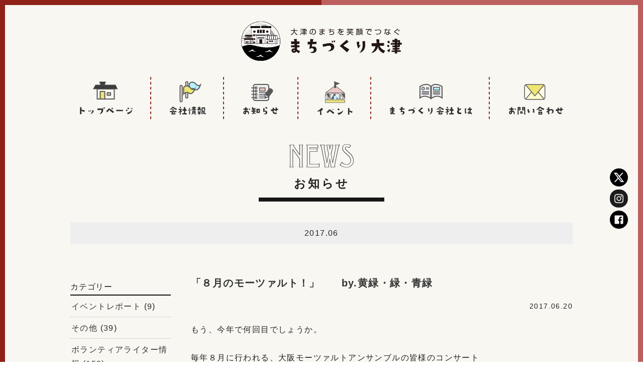

--- FILE ---
content_type: text/html; charset=UTF-8
request_url: https://www.machidukuri-otsu.jp/archives/date/2017/06
body_size: 13529
content:
<!doctype html>
<html>

<head>
    <meta charset="UTF-8">
    <meta http-equiv="Content-Type" content="text/html; charset=utf-8">
    <meta name="ROBOTS" content="ALL">
    <title>6月 | 2017 | まちづくり大津</title>
    <meta name="author" content="" />
    <meta name="description" content="" />
    <meta name="keywords" content="" />
    <meta name="format-detection" content="telephone=no">
    <link rel="shortcut icon" href="https://www.machidukuri-otsu.jp/machidukuri/favicon.ico">
    <meta name="viewport" content="width=device-width, initial-scale=1, maximum-scale=1" />
    <link href="https://fonts.googleapis.com/css?family=Oswald&display=swap" rel="stylesheet">
    <link href="https://fonts.googleapis.com/earlyaccess/hannari.css" rel="stylesheet" />
    <link rel="stylesheet"
        href="https://www.machidukuri-otsu.jp/machidukuri/wp-content/themes/machidukuri/assets/js/bxslider/jquery.bxslider.min.css">
    <link rel="stylesheet" href="https://www.machidukuri-otsu.jp/machidukuri/wp-content/themes/machidukuri/assets/js/drawer_menu/zdo_drawer_menu.css">
    <link rel="stylesheet" href="https://www.machidukuri-otsu.jp/machidukuri/wp-content/themes/machidukuri/assets/css/common.css">
    <link rel="stylesheet" href="https://www.machidukuri-otsu.jp/machidukuri/wp-content/themes/machidukuri/assets/css/contents.css?13">
    <link rel="preconnect" href="https://fonts.googleapis.com">
    <link rel="preconnect" href="https://fonts.gstatic.com" crossorigin>
    <link
        href="https://fonts.googleapis.com/css2?family=Cormorant:ital,wght@0,300..700;1,300..700&family=Shippori+Mincho&display=swap"
        rel="stylesheet">
    <script src="https://ajax.googleapis.com/ajax/libs/jquery/2.2.4/jquery.min.js"></script>
        <!-- WordPressのjQueryを読み込ませない -->
    <script>
        $(function () {
            $('#loader').css('display', 'block');
            $(window).load(function () {
                var delaySpeed = 50;
                var fadeSpeed = 500;
                $('#loader').each(function (i) {
                    $(this).delay(i * (delaySpeed)).fadeOut(1200);
                });
                $('#wrap').each(function (i) {
                    $(this).delay(i * (delaySpeed)).css({ display: 'block', opacity: '0' }).animate({ opacity: '1', marginTop: '0px' }, fadeSpeed);
                });
            });
        });
    </script>
<style id='global-styles-inline-css' type='text/css'>
:root{--wp--preset--aspect-ratio--square: 1;--wp--preset--aspect-ratio--4-3: 4/3;--wp--preset--aspect-ratio--3-4: 3/4;--wp--preset--aspect-ratio--3-2: 3/2;--wp--preset--aspect-ratio--2-3: 2/3;--wp--preset--aspect-ratio--16-9: 16/9;--wp--preset--aspect-ratio--9-16: 9/16;--wp--preset--color--black: #000000;--wp--preset--color--cyan-bluish-gray: #abb8c3;--wp--preset--color--white: #ffffff;--wp--preset--color--pale-pink: #f78da7;--wp--preset--color--vivid-red: #cf2e2e;--wp--preset--color--luminous-vivid-orange: #ff6900;--wp--preset--color--luminous-vivid-amber: #fcb900;--wp--preset--color--light-green-cyan: #7bdcb5;--wp--preset--color--vivid-green-cyan: #00d084;--wp--preset--color--pale-cyan-blue: #8ed1fc;--wp--preset--color--vivid-cyan-blue: #0693e3;--wp--preset--color--vivid-purple: #9b51e0;--wp--preset--gradient--vivid-cyan-blue-to-vivid-purple: linear-gradient(135deg,rgb(6,147,227) 0%,rgb(155,81,224) 100%);--wp--preset--gradient--light-green-cyan-to-vivid-green-cyan: linear-gradient(135deg,rgb(122,220,180) 0%,rgb(0,208,130) 100%);--wp--preset--gradient--luminous-vivid-amber-to-luminous-vivid-orange: linear-gradient(135deg,rgb(252,185,0) 0%,rgb(255,105,0) 100%);--wp--preset--gradient--luminous-vivid-orange-to-vivid-red: linear-gradient(135deg,rgb(255,105,0) 0%,rgb(207,46,46) 100%);--wp--preset--gradient--very-light-gray-to-cyan-bluish-gray: linear-gradient(135deg,rgb(238,238,238) 0%,rgb(169,184,195) 100%);--wp--preset--gradient--cool-to-warm-spectrum: linear-gradient(135deg,rgb(74,234,220) 0%,rgb(151,120,209) 20%,rgb(207,42,186) 40%,rgb(238,44,130) 60%,rgb(251,105,98) 80%,rgb(254,248,76) 100%);--wp--preset--gradient--blush-light-purple: linear-gradient(135deg,rgb(255,206,236) 0%,rgb(152,150,240) 100%);--wp--preset--gradient--blush-bordeaux: linear-gradient(135deg,rgb(254,205,165) 0%,rgb(254,45,45) 50%,rgb(107,0,62) 100%);--wp--preset--gradient--luminous-dusk: linear-gradient(135deg,rgb(255,203,112) 0%,rgb(199,81,192) 50%,rgb(65,88,208) 100%);--wp--preset--gradient--pale-ocean: linear-gradient(135deg,rgb(255,245,203) 0%,rgb(182,227,212) 50%,rgb(51,167,181) 100%);--wp--preset--gradient--electric-grass: linear-gradient(135deg,rgb(202,248,128) 0%,rgb(113,206,126) 100%);--wp--preset--gradient--midnight: linear-gradient(135deg,rgb(2,3,129) 0%,rgb(40,116,252) 100%);--wp--preset--font-size--small: 13px;--wp--preset--font-size--medium: 20px;--wp--preset--font-size--large: 36px;--wp--preset--font-size--x-large: 42px;--wp--preset--spacing--20: 0.44rem;--wp--preset--spacing--30: 0.67rem;--wp--preset--spacing--40: 1rem;--wp--preset--spacing--50: 1.5rem;--wp--preset--spacing--60: 2.25rem;--wp--preset--spacing--70: 3.38rem;--wp--preset--spacing--80: 5.06rem;--wp--preset--shadow--natural: 6px 6px 9px rgba(0, 0, 0, 0.2);--wp--preset--shadow--deep: 12px 12px 50px rgba(0, 0, 0, 0.4);--wp--preset--shadow--sharp: 6px 6px 0px rgba(0, 0, 0, 0.2);--wp--preset--shadow--outlined: 6px 6px 0px -3px rgb(255, 255, 255), 6px 6px rgb(0, 0, 0);--wp--preset--shadow--crisp: 6px 6px 0px rgb(0, 0, 0);}:where(.is-layout-flex){gap: 0.5em;}:where(.is-layout-grid){gap: 0.5em;}body .is-layout-flex{display: flex;}.is-layout-flex{flex-wrap: wrap;align-items: center;}.is-layout-flex > :is(*, div){margin: 0;}body .is-layout-grid{display: grid;}.is-layout-grid > :is(*, div){margin: 0;}:where(.wp-block-columns.is-layout-flex){gap: 2em;}:where(.wp-block-columns.is-layout-grid){gap: 2em;}:where(.wp-block-post-template.is-layout-flex){gap: 1.25em;}:where(.wp-block-post-template.is-layout-grid){gap: 1.25em;}.has-black-color{color: var(--wp--preset--color--black) !important;}.has-cyan-bluish-gray-color{color: var(--wp--preset--color--cyan-bluish-gray) !important;}.has-white-color{color: var(--wp--preset--color--white) !important;}.has-pale-pink-color{color: var(--wp--preset--color--pale-pink) !important;}.has-vivid-red-color{color: var(--wp--preset--color--vivid-red) !important;}.has-luminous-vivid-orange-color{color: var(--wp--preset--color--luminous-vivid-orange) !important;}.has-luminous-vivid-amber-color{color: var(--wp--preset--color--luminous-vivid-amber) !important;}.has-light-green-cyan-color{color: var(--wp--preset--color--light-green-cyan) !important;}.has-vivid-green-cyan-color{color: var(--wp--preset--color--vivid-green-cyan) !important;}.has-pale-cyan-blue-color{color: var(--wp--preset--color--pale-cyan-blue) !important;}.has-vivid-cyan-blue-color{color: var(--wp--preset--color--vivid-cyan-blue) !important;}.has-vivid-purple-color{color: var(--wp--preset--color--vivid-purple) !important;}.has-black-background-color{background-color: var(--wp--preset--color--black) !important;}.has-cyan-bluish-gray-background-color{background-color: var(--wp--preset--color--cyan-bluish-gray) !important;}.has-white-background-color{background-color: var(--wp--preset--color--white) !important;}.has-pale-pink-background-color{background-color: var(--wp--preset--color--pale-pink) !important;}.has-vivid-red-background-color{background-color: var(--wp--preset--color--vivid-red) !important;}.has-luminous-vivid-orange-background-color{background-color: var(--wp--preset--color--luminous-vivid-orange) !important;}.has-luminous-vivid-amber-background-color{background-color: var(--wp--preset--color--luminous-vivid-amber) !important;}.has-light-green-cyan-background-color{background-color: var(--wp--preset--color--light-green-cyan) !important;}.has-vivid-green-cyan-background-color{background-color: var(--wp--preset--color--vivid-green-cyan) !important;}.has-pale-cyan-blue-background-color{background-color: var(--wp--preset--color--pale-cyan-blue) !important;}.has-vivid-cyan-blue-background-color{background-color: var(--wp--preset--color--vivid-cyan-blue) !important;}.has-vivid-purple-background-color{background-color: var(--wp--preset--color--vivid-purple) !important;}.has-black-border-color{border-color: var(--wp--preset--color--black) !important;}.has-cyan-bluish-gray-border-color{border-color: var(--wp--preset--color--cyan-bluish-gray) !important;}.has-white-border-color{border-color: var(--wp--preset--color--white) !important;}.has-pale-pink-border-color{border-color: var(--wp--preset--color--pale-pink) !important;}.has-vivid-red-border-color{border-color: var(--wp--preset--color--vivid-red) !important;}.has-luminous-vivid-orange-border-color{border-color: var(--wp--preset--color--luminous-vivid-orange) !important;}.has-luminous-vivid-amber-border-color{border-color: var(--wp--preset--color--luminous-vivid-amber) !important;}.has-light-green-cyan-border-color{border-color: var(--wp--preset--color--light-green-cyan) !important;}.has-vivid-green-cyan-border-color{border-color: var(--wp--preset--color--vivid-green-cyan) !important;}.has-pale-cyan-blue-border-color{border-color: var(--wp--preset--color--pale-cyan-blue) !important;}.has-vivid-cyan-blue-border-color{border-color: var(--wp--preset--color--vivid-cyan-blue) !important;}.has-vivid-purple-border-color{border-color: var(--wp--preset--color--vivid-purple) !important;}.has-vivid-cyan-blue-to-vivid-purple-gradient-background{background: var(--wp--preset--gradient--vivid-cyan-blue-to-vivid-purple) !important;}.has-light-green-cyan-to-vivid-green-cyan-gradient-background{background: var(--wp--preset--gradient--light-green-cyan-to-vivid-green-cyan) !important;}.has-luminous-vivid-amber-to-luminous-vivid-orange-gradient-background{background: var(--wp--preset--gradient--luminous-vivid-amber-to-luminous-vivid-orange) !important;}.has-luminous-vivid-orange-to-vivid-red-gradient-background{background: var(--wp--preset--gradient--luminous-vivid-orange-to-vivid-red) !important;}.has-very-light-gray-to-cyan-bluish-gray-gradient-background{background: var(--wp--preset--gradient--very-light-gray-to-cyan-bluish-gray) !important;}.has-cool-to-warm-spectrum-gradient-background{background: var(--wp--preset--gradient--cool-to-warm-spectrum) !important;}.has-blush-light-purple-gradient-background{background: var(--wp--preset--gradient--blush-light-purple) !important;}.has-blush-bordeaux-gradient-background{background: var(--wp--preset--gradient--blush-bordeaux) !important;}.has-luminous-dusk-gradient-background{background: var(--wp--preset--gradient--luminous-dusk) !important;}.has-pale-ocean-gradient-background{background: var(--wp--preset--gradient--pale-ocean) !important;}.has-electric-grass-gradient-background{background: var(--wp--preset--gradient--electric-grass) !important;}.has-midnight-gradient-background{background: var(--wp--preset--gradient--midnight) !important;}.has-small-font-size{font-size: var(--wp--preset--font-size--small) !important;}.has-medium-font-size{font-size: var(--wp--preset--font-size--medium) !important;}.has-large-font-size{font-size: var(--wp--preset--font-size--large) !important;}.has-x-large-font-size{font-size: var(--wp--preset--font-size--x-large) !important;}
/*# sourceURL=global-styles-inline-css */
</style>
</head>

<body>
    <div id="wrap">

        <header>
            <nav class="header-nav">
                <h1><a href="https://www.machidukuri-otsu.jp/"><img
                            src="https://www.machidukuri-otsu.jp/machidukuri/wp-content/themes/machidukuri/assets/img/logo-black.png"
                            alt="まちづくり大津 - 大津の町を笑顔でつなぐ"></a></h1>
                <ul class="global-nav">
                    <li><a href="https://www.machidukuri-otsu.jp/"><img
                                src="https://www.machidukuri-otsu.jp/machidukuri/wp-content/themes/machidukuri/assets/img/nav-toppage.png"
                                alt="トップページ"></a></li>
                    <li><a href="https://www.machidukuri-otsu.jp/company"><img
                                src="https://www.machidukuri-otsu.jp/machidukuri/wp-content/themes/machidukuri/assets/img/nav-company.png"
                                alt="会社情報"></a></li>
                    <li><a href="https://www.machidukuri-otsu.jp/news"><img
                                src="https://www.machidukuri-otsu.jp/machidukuri/wp-content/themes/machidukuri/assets/img/nav-news.png"
                                alt="お知らせ"></a></li>
                    <li><a href="https://www.machidukuri-otsu.jp/archives/event"><img
                                src="https://www.machidukuri-otsu.jp/machidukuri/wp-content/themes/machidukuri/assets/img/nav-event.png"
                                alt="イベント"></a></li>
                    <li><a href="https://www.machidukuri-otsu.jp/about"><img
                                src="https://www.machidukuri-otsu.jp/machidukuri/wp-content/themes/machidukuri/assets/img/nav-about.png"
                                alt="まちづくり会社とは"></a></li>
                    <li><a href="https://www.machidukuri-otsu.jp/form"><img
                                src="https://www.machidukuri-otsu.jp/machidukuri/wp-content/themes/machidukuri/assets/img/nav-contact.png"
                                alt="お問い合せ"></a></li>
                </ul>
            </nav>


            <div class="mobile-navigation">
                <h1><a href="https://www.machidukuri-otsu.jp/"><img
                            src="https://www.machidukuri-otsu.jp/machidukuri/wp-content/themes/machidukuri/assets/img/logo-black.png"
                            alt="まちづくり大津 - 大津の町を笑顔でつなぐ"></a></h1>
                <div class="zdo_drawer_menu">
                    <div class="zdo_drawer_bg"></div>
                    <button type="button" class="zdo_drawer_button">
                        <span class="zdo_drawer_bar zdo_drawer_bar1"></span>
                        <span class="zdo_drawer_bar zdo_drawer_bar2"></span>
                        <span class="zdo_drawer_bar zdo_drawer_bar3"></span>
                        <span class="zdo_drawer_menu_text zdo_drawer_text">MENU</span>
                        <span class="zdo_drawer_close zdo_drawer_text">CLOSE</span>
                    </button>
                    <nav class="zdo_drawer_nav_wrapper">
                        <img src="https://www.machidukuri-otsu.jp/machidukuri/wp-content/themes/machidukuri/assets/img/logo-black.png" alt="まちづくり大津"
                            class="logo">
                        <ul class="zdo_drawer_nav">
                            <li><a href="https://www.machidukuri-otsu.jp/">トップページ</a></li>
                            <li><a href="https://www.machidukuri-otsu.jp/company">会社情報</a></li>
                            <li><a href="https://www.machidukuri-otsu.jp/news">お知らせ</a></li>
                            <li><a href="https://www.machidukuri-otsu.jp/archives/event">イベント</a></li>
                            <li><a href="https://www.machidukuri-otsu.jp/about">まちづくり会社とは</a></li>
                            <li><a href="https://www.machidukuri-otsu.jp/market">浜大津こだわり朝市</a></li>
                            <li><a href="https://www.machidukuri-otsu.jp/map">大津百町まちあるきMAP</a></li>
                            <li><a href="https://www.machidukuri-otsu.jp/form">お問い合わせ</a></li>
                        </ul>
                    </nav>
                </div>
            </div>

        </header>

        <meta name='robots' content='max-image-preview:large' />
<link rel='dns-prefetch' href='//fonts.googleapis.com' />
<link rel="alternate" type="application/rss+xml" title="まちづくり大津 &raquo; フィード" href="https://www.machidukuri-otsu.jp/feed" />
<link rel="alternate" type="application/rss+xml" title="まちづくり大津 &raquo; コメントフィード" href="https://www.machidukuri-otsu.jp/comments/feed" />
<style id='wp-img-auto-sizes-contain-inline-css' type='text/css'>
img:is([sizes=auto i],[sizes^="auto," i]){contain-intrinsic-size:3000px 1500px}
/*# sourceURL=wp-img-auto-sizes-contain-inline-css */
</style>
<style id='wp-emoji-styles-inline-css' type='text/css'>

	img.wp-smiley, img.emoji {
		display: inline !important;
		border: none !important;
		box-shadow: none !important;
		height: 1em !important;
		width: 1em !important;
		margin: 0 0.07em !important;
		vertical-align: -0.1em !important;
		background: none !important;
		padding: 0 !important;
	}
/*# sourceURL=wp-emoji-styles-inline-css */
</style>
<style id='wp-block-library-inline-css' type='text/css'>
:root{--wp-block-synced-color:#7a00df;--wp-block-synced-color--rgb:122,0,223;--wp-bound-block-color:var(--wp-block-synced-color);--wp-editor-canvas-background:#ddd;--wp-admin-theme-color:#007cba;--wp-admin-theme-color--rgb:0,124,186;--wp-admin-theme-color-darker-10:#006ba1;--wp-admin-theme-color-darker-10--rgb:0,107,160.5;--wp-admin-theme-color-darker-20:#005a87;--wp-admin-theme-color-darker-20--rgb:0,90,135;--wp-admin-border-width-focus:2px}@media (min-resolution:192dpi){:root{--wp-admin-border-width-focus:1.5px}}.wp-element-button{cursor:pointer}:root .has-very-light-gray-background-color{background-color:#eee}:root .has-very-dark-gray-background-color{background-color:#313131}:root .has-very-light-gray-color{color:#eee}:root .has-very-dark-gray-color{color:#313131}:root .has-vivid-green-cyan-to-vivid-cyan-blue-gradient-background{background:linear-gradient(135deg,#00d084,#0693e3)}:root .has-purple-crush-gradient-background{background:linear-gradient(135deg,#34e2e4,#4721fb 50%,#ab1dfe)}:root .has-hazy-dawn-gradient-background{background:linear-gradient(135deg,#faaca8,#dad0ec)}:root .has-subdued-olive-gradient-background{background:linear-gradient(135deg,#fafae1,#67a671)}:root .has-atomic-cream-gradient-background{background:linear-gradient(135deg,#fdd79a,#004a59)}:root .has-nightshade-gradient-background{background:linear-gradient(135deg,#330968,#31cdcf)}:root .has-midnight-gradient-background{background:linear-gradient(135deg,#020381,#2874fc)}:root{--wp--preset--font-size--normal:16px;--wp--preset--font-size--huge:42px}.has-regular-font-size{font-size:1em}.has-larger-font-size{font-size:2.625em}.has-normal-font-size{font-size:var(--wp--preset--font-size--normal)}.has-huge-font-size{font-size:var(--wp--preset--font-size--huge)}.has-text-align-center{text-align:center}.has-text-align-left{text-align:left}.has-text-align-right{text-align:right}.has-fit-text{white-space:nowrap!important}#end-resizable-editor-section{display:none}.aligncenter{clear:both}.items-justified-left{justify-content:flex-start}.items-justified-center{justify-content:center}.items-justified-right{justify-content:flex-end}.items-justified-space-between{justify-content:space-between}.screen-reader-text{border:0;clip-path:inset(50%);height:1px;margin:-1px;overflow:hidden;padding:0;position:absolute;width:1px;word-wrap:normal!important}.screen-reader-text:focus{background-color:#ddd;clip-path:none;color:#444;display:block;font-size:1em;height:auto;left:5px;line-height:normal;padding:15px 23px 14px;text-decoration:none;top:5px;width:auto;z-index:100000}html :where(.has-border-color){border-style:solid}html :where([style*=border-top-color]){border-top-style:solid}html :where([style*=border-right-color]){border-right-style:solid}html :where([style*=border-bottom-color]){border-bottom-style:solid}html :where([style*=border-left-color]){border-left-style:solid}html :where([style*=border-width]){border-style:solid}html :where([style*=border-top-width]){border-top-style:solid}html :where([style*=border-right-width]){border-right-style:solid}html :where([style*=border-bottom-width]){border-bottom-style:solid}html :where([style*=border-left-width]){border-left-style:solid}html :where(img[class*=wp-image-]){height:auto;max-width:100%}:where(figure){margin:0 0 1em}html :where(.is-position-sticky){--wp-admin--admin-bar--position-offset:var(--wp-admin--admin-bar--height,0px)}@media screen and (max-width:600px){html :where(.is-position-sticky){--wp-admin--admin-bar--position-offset:0px}}
/*wp_block_styles_on_demand_placeholder:69731975d6ad3*/
/*# sourceURL=wp-block-library-inline-css */
</style>
<style id='classic-theme-styles-inline-css' type='text/css'>
/*! This file is auto-generated */
.wp-block-button__link{color:#fff;background-color:#32373c;border-radius:9999px;box-shadow:none;text-decoration:none;padding:calc(.667em + 2px) calc(1.333em + 2px);font-size:1.125em}.wp-block-file__button{background:#32373c;color:#fff;text-decoration:none}
/*# sourceURL=/wp-includes/css/classic-themes.min.css */
</style>
<link rel='stylesheet' id='twentyfourteen-lato-css' href='//fonts.googleapis.com/css?family=Lato%3A300%2C400%2C700%2C900%2C300italic%2C400italic%2C700italic' type='text/css' media='all' />
<link rel='stylesheet' id='genericons-css' href='https://www.machidukuri-otsu.jp/machidukuri/wp-content/themes/machidukuri/genericons/genericons.css?ver=3.0.2' type='text/css' media='all' />
<link rel='stylesheet' id='twentyfourteen-style-css' href='https://www.machidukuri-otsu.jp/machidukuri/wp-content/themes/machidukuri/style.css?ver=6.9' type='text/css' media='all' />
<link rel='stylesheet' id='wp-pagenavi-css' href='https://www.machidukuri-otsu.jp/machidukuri/wp-content/plugins/wp-pagenavi/pagenavi-css.css?ver=2.70' type='text/css' media='all' />
<link rel="https://api.w.org/" href="https://www.machidukuri-otsu.jp/wp-json/" /><link rel="EditURI" type="application/rsd+xml" title="RSD" href="https://www.machidukuri-otsu.jp/machidukuri/xmlrpc.php?rsd" />
<meta name="generator" content="WordPress 6.9" />


<div class="page_ttl">
	<p><img src="https://www.machidukuri-otsu.jp/machidukuri/wp-content/themes/machidukuri/img/title-news2.png" alt="お知らせ"/></p>
	<h2>お知らせ</h2>
</div><!-- page_ttl -->

<header class="page-header">
				<h1 class="cate-title">
					2017.06				</h1>
			</header><!-- .page-header -->

<div id="contents-area" class="clearfix">

<div class="right">

			
			

			
<div class="entry-contents-area">
<article id="post-2110" class="post-2110 post type-post status-publish format-standard has-post-thumbnail hentry category-volunteer">
	
	<a class="post-thumbnail" href="https://www.machidukuri-otsu.jp/archives/2110">
	<img width="320" height="240" src="https://www.machidukuri-otsu.jp/machidukuri/wp-content/uploads/2018/11/newsEye_mori.jpg" class="attachment-twentyfourteen-full-width size-twentyfourteen-full-width wp-post-image" alt="" decoding="async" fetchpriority="high" srcset="https://www.machidukuri-otsu.jp/machidukuri/wp-content/uploads/2018/11/newsEye_mori.jpg 320w, https://www.machidukuri-otsu.jp/machidukuri/wp-content/uploads/2018/11/newsEye_mori-300x225.jpg 300w" sizes="(max-width: 320px) 100vw, 320px" />	</a>

	
	<header class="entry-header2">
				
		<h1 class="entry-title2"><a href="https://www.machidukuri-otsu.jp/archives/2110" rel="bookmark">「８月のモーツァルト！」　　by.黄緑・緑・青緑</a></h1>
		
		
	</header><!-- .entry-header -->
    <p class="date-color">2017.06.20</p>

		<div class="entry-content">
		<p>もう、今年で何回目でしょうか。</p>
<p>&nbsp;</p>
<p>毎年８月に行われる、大阪モーツァルトアンサンブルの皆様のコンサート</p>
<p>&nbsp;</p>
<p>ワタクシもとても楽しみにしており ます。</p>
<p>&nbsp;</p>
<p>&nbsp;</p>
<p><a href="https://www.machidukuri-otsu.jp/wp-content/uploads/sites/2/88860b3affc03cbffcdcd288184ff1b1.jpg"><img decoding="async" class="alignnone size-large wp-image-2111" src="https://www.machidukuri-otsu.jp/wp-content/uploads/sites/2/88860b3affc03cbffcdcd288184ff1b1-650x477.jpg" alt="名称未設定sukaipuraza 1" width="650" height="477" /></a></p>
<p>&nbsp;</p>
<p>&nbsp;</p>
<p>&nbsp;</p>
<p>ホームページはこちらです　→　<a href="http://www.sky-plaza.jp/event/2017/06/post-33.html">http://www.sky-plaza.jp/event/2017/06/post-33.html</a></p>
<p>&nbsp;</p>
<p>&nbsp;</p>
<p>このコンサートで、生の弦楽四重奏団の音色を体感し、</p>
<p>&nbsp;</p>
<p>その素晴らしさに、心震え、心涙し、心喜び、心うたい、</p>
<p>&nbsp;</p>
<p>それに続く、大阪モーツァルトアンサンブルのフィガロホールでのコンサートにも</p>
<p>&nbsp;</p>
<p>訪れます。</p>
<p>&nbsp;</p>
<p>&nbsp;</p>
<p>皆様、モーツァルトがお好きなので、気の入り様が違います。</p>
<p>&nbsp;</p>
<p>好きな曲を、自分の大切にしている楽器で奏でるのです！</p>
<p>&nbsp;</p>
<p>&nbsp;</p>
<p>それは、奏者にもとり、とても楽しく嬉しい事に違いありません 。</p>
<p>&nbsp;</p>
<p>&nbsp;</p>
<p>奏者の心が音色に反映され、それを聴くワタクシの心にも届きます。</p>
<p>&nbsp;</p>
<p>&nbsp;</p>
<p>&nbsp;</p>
<p>&nbsp;</p>
<p>６月１９日の夕方に気が付き、すぐに予約の電話をかけました！</p>
<p>&nbsp;</p>
<p>&nbsp;</p>
<p>今年も、とっても楽しみにしています。(≧∇≦)</p>
<p>&nbsp;</p>
<p>&nbsp;</p>
<p>&nbsp;</p>
<p>&nbsp;</p>
<p>ボランティアライターの黄緑・緑・青緑です。</p>
<p>ブログ　⇒　<a href="http://ameblo.jp/kimirodimirodi">http://ameblo.jp/kimirodimirodi</a></p>
<p>よろしくお願い致します。</p>
<p>&nbsp;</p>
	</div><!-- .entry-content -->
	
	
	<div class="entry-meta">

									<p>カテゴリー：<span class="cat-links"><a href="https://www.machidukuri-otsu.jp/archives/category/volunteer" rel="category tag">ボランティアライター情報</a></span></p>
		</div><!-- .entry-meta -->
		



	</article><!-- #post-## -->
</div>


<div class="entry-contents-area">
<article id="post-2097" class="post-2097 post type-post status-publish format-standard has-post-thumbnail hentry category-volunteer">
	
	<a class="post-thumbnail" href="https://www.machidukuri-otsu.jp/archives/2097">
	<img width="320" height="240" src="https://www.machidukuri-otsu.jp/machidukuri/wp-content/uploads/2020/03/newsEye_mori.jpg" class="attachment-twentyfourteen-full-width size-twentyfourteen-full-width wp-post-image" alt="" decoding="async" srcset="https://www.machidukuri-otsu.jp/machidukuri/wp-content/uploads/2020/03/newsEye_mori.jpg 320w, https://www.machidukuri-otsu.jp/machidukuri/wp-content/uploads/2020/03/newsEye_mori-300x225.jpg 300w" sizes="(max-width: 320px) 100vw, 320px" />	</a>

	
	<header class="entry-header2">
				
		<h1 class="entry-title2"><a href="https://www.machidukuri-otsu.jp/archives/2097" rel="bookmark">「つくる、たのしみ（後編）」　by.黄緑・緑・青緑</a></h1>
		
		
	</header><!-- .entry-header -->
    <p class="date-color">2017.06.06</p>

		<div class="entry-content">
		<p>【前編はこちらです　<a href="http://ameblo.jp/kimirodimirodi">http://ameblo.jp/kimirodimirodi</a>　】</p>
<p>&nbsp;</p>
<p>&nbsp;</p>
<p>ご自身も弦楽器が好きで、それが嵩じて、楽しく楽器作りをされているのでしょう。</p>
<p>&nbsp;</p>
<p>私の様々な質問にも、快く説明して下さり、楽しく伺うことができました。</p>
<p>&nbsp;</p>
<p><a href="https://www.machidukuri-otsu.jp/wp-content/uploads/sites/2/DSC_0392.jpg"><img loading="lazy" decoding="async" class="alignnone size-large wp-image-2103" src="https://www.machidukuri-otsu.jp/wp-content/uploads/sites/2/DSC_0392-650x487.jpg" alt="DSC_0392" width="650" height="487" /></a></p>
<p><a href="https://www.machidukuri-otsu.jp/wp-content/uploads/sites/2/DSC_0393.jpg"><img loading="lazy" decoding="async" class="alignnone size-large wp-image-2098" src="https://www.machidukuri-otsu.jp/wp-content/uploads/sites/2/DSC_0393-650x487.jpg" alt="DSC_0393" width="650" height="487" /></a></p>
<p><a href="https://www.machidukuri-otsu.jp/wp-content/uploads/sites/2/DSC_0395.jpg"><img loading="lazy" decoding="async" class="alignnone size-large wp-image-2099" src="https://www.machidukuri-otsu.jp/wp-content/uploads/sites/2/DSC_0395-650x487.jpg" alt="DSC_0395" width="650" height="487" /></a></p>
<p>&nbsp;</p>
<p>それぞれ、木を成形し削っていくのに使う様々な カンナです。</p>
<p>小さいものは、丸く削れるカンナです。（面白いです！）</p>
<p>&nbsp;</p>
<p>&nbsp;</p>
<p>ストラディバリウス「メシア」の実測図を見せて頂き、その話題でも楽しくお話致しました。</p>
<p>&nbsp;</p>
<p><a href="https://www.machidukuri-otsu.jp/wp-content/uploads/sites/2/DSC_0400.jpg"><img loading="lazy" decoding="async" class="alignnone size-large wp-image-2100" src="https://www.machidukuri-otsu.jp/wp-content/uploads/sites/2/DSC_0400-650x440.jpg" alt="DSC_0400" width="650" height="440" /></a></p>
<p><a href="https://www.machidukuri-otsu.jp/wp-content/uploads/sites/2/DSC_0399.jpg"><img loading="lazy" decoding="async" class="alignnone size-large wp-image-2101" src="https://www.machidukuri-otsu.jp/wp-content/uploads/sites/2/DSC_0399-650x487.jpg" alt="DSC_0399" width="650" height="487" /></a></p>
<p>&nbsp;</p>
<p>そのストラディバリは、今まで人の手に渡る事もなく、誰かが演奏に使用したこともなく</p>
<p>イングランドの博物館に収められているそうです。</p>
<p>&nbsp;</p>
<p>「楽器は弾いてやらないと駄目になるので、その博物館でも、誰かが弾いています。」</p>
<p>&nbsp;</p>
<p>「そのシアワセな方はどなたなんでしょうか？」</p>
<p>&nbsp;</p>
<p>「博物館の方でしょう。」</p>
<p>&nbsp;</p>
<p>「いいですね～、誰もが弾 くことのできない、貴重な音色を奏でるなんて！好きな方にとっては</p>
<p>無上の喜びでしょうね？」</p>
<p>&nbsp;</p>
<p>「そうですね。」　と、にこやかに対応して下さいました。</p>
<p>&nbsp;</p>
<p>&nbsp;</p>
<p>バイオリンの木と木をくっつけているのは、「膠（ニカワ）」で、１００度の熱いお湯で</p>
<p>剝がれ、修理できますが、</p>
<p>これを、合成接着剤でつけてしまったら、もう、離すことはできないので、修理そのものも</p>
<p>できなくなるとの事。</p>
<p>&nbsp;</p>
<p>有名なストラディバリなど、もう３００年経ていますので幾度も修理されているのでしょう。</p>
<p>&nbsp;</p>
<p>&nbsp;</p>
<p>その出来上がりの音色を想像し、自分の手でつくるワクワクするたのしみ。</p>
<p>&nbsp;</p>
<p>そうして出 来上がったバイオリンは、音を奏でて弾いてやらないと、駄目になる。</p>
<p>&nbsp;</p>
<p>&nbsp;</p>
<p>つくるのにも、維持するのにも、手間を必要とする楽器。</p>
<p>&nbsp;</p>
<p>つくって、大事に使って、大切にする。</p>
<p>&nbsp;</p>
<p>まるで、生き物の様です。</p>
<p>&nbsp;</p>
<p>&nbsp;</p>
<p><a href="https://www.machidukuri-otsu.jp/wp-content/uploads/sites/2/DSC_0402.jpg"><img loading="lazy" decoding="async" class="alignnone size-large wp-image-2102" src="https://www.machidukuri-otsu.jp/wp-content/uploads/sites/2/DSC_0402-650x463.jpg" alt="DSC_0402" width="650" height="463" /></a></p>
<p>&nbsp;</p>
<p>とても素敵なお話を伺えて、ますます弦楽器が好きになりました。</p>
<p>&nbsp;</p>
<p>「膳所弦楽館」ホームページはこちらです。<a href="http://zeze-strings.jp/wordpress/">http://zeze-strings.jp/wordpress/</a></p>
<p>&nbsp;</p>
<p>&nbsp;</p>
<p>&nbsp;</p>
<p>ボランティアライターの黄緑・緑・青緑です。</p>
<p>ブログ　⇒　<a href="http://ameblo.jp/kimirodimirodi">http://ameblo.jp/kimirodimirodi</a></p>
<p>よろしくお願い致します。</p>
<p>&nbsp;</p>
	</div><!-- .entry-content -->
	
	
	<div class="entry-meta">

									<p>カテゴリー：<span class="cat-links"><a href="https://www.machidukuri-otsu.jp/archives/category/volunteer" rel="category tag">ボランティアライター情報</a></span></p>
		</div><!-- .entry-meta -->
		



	</article><!-- #post-## -->
</div>


<div class="entry-contents-area">
<article id="post-2093" class="post-2093 post type-post status-publish format-standard has-post-thumbnail hentry category-volunteer">
	
	<a class="post-thumbnail" href="https://www.machidukuri-otsu.jp/archives/2093">
	<img width="320" height="240" src="https://www.machidukuri-otsu.jp/machidukuri/wp-content/uploads/2018/11/newsEye_fes.jpg" class="attachment-twentyfourteen-full-width size-twentyfourteen-full-width wp-post-image" alt="" decoding="async" loading="lazy" srcset="https://www.machidukuri-otsu.jp/machidukuri/wp-content/uploads/2018/11/newsEye_fes.jpg 320w, https://www.machidukuri-otsu.jp/machidukuri/wp-content/uploads/2018/11/newsEye_fes-300x225.jpg 300w" sizes="auto, (max-width: 320px) 100vw, 320px" />	</a>

	
	<header class="entry-header2">
				
		<h1 class="entry-title2"><a href="https://www.machidukuri-otsu.jp/archives/2093" rel="bookmark">「オオツメモ」2017年5月の注目記事　by.宮島ムー</a></h1>
		
		
	</header><!-- .entry-header -->
    <p class="date-color">2017.06.01</p>

		<div class="entry-content">
		<p>5月ってこんなに暑かったっけ？と思うような日々でした。<br />
夏の暑さがいまから不安です。<br />
大津市ブログ「オオツメモ」から先月の注目記事をご紹介します。</p>
<p>【フレンドマート大津なかまち店】<br />
西友大津店跡フレンドマート大津なかまち店（浜大津店）経過まとめ<br />
<a href="http://otsu.muumemo.com/seiyu-heiwadou-open">http://otsu.muumemo.com/seiyu-heiwadou-open</a></p>
<p>西友大津店跡地の平和堂に関する経過をまとめています。<br />
仮称がフレンドマート大津なかまち店に変わったようです。</p>
<p>【豆藤本店の食堂】<br />
平日限定！豆藤本店2階の食堂「菜」で定食ランチ<br />
<a href="http://otsu.muumemo.com/mameto-sai-lunch">http://otsu.muumemo.com/mameto-sai-lunch</a></p>
<p>平日だけオープンしている豆藤本店の食堂「菜」のレポートです。<br />
明るい雰囲気の食堂で、おいしい定食が食べられます。</p>
<p>【琵琶湖ホテルの鉄板焼おおみ】<br />
琵琶湖ホテルの鉄板焼おおみへ。ランチコース「藤娘」をいただきました<br />
<a href="http://otsu.muumemo.com/biwakohotel-oomi-fujimusume">http://otsu.muumemo.com/biwakohotel-oomi-fujimusume</a></p>
<p>琵琶湖ホテルの鉄板焼おおみでランチを食べたときのレポートです。<br />
鉄板焼のワクワク感がたまりません。</p>
<p>【セブンイレブン向かいにニューオープン】<br />
セブンイレブン向かいに大津駅前保育園と脱毛サロンDioneがオープンしていた<br />
<a href="http://otsu.muumemo.com/otsuekimaehoikuen-dione-open">http://otsu.muumemo.com/otsuekimaehoikuen-dione-open</a></p>
<p>セブンイレブン大津駅前の向かいのマンション1階に、<br />
保育園と脱毛サロンがオープンしていました。</p>
<p>【金券自動販売機】<br />
不死鳥のように復活する大津駅前商店街の金券自動販売機（2017年5月）<br />
<a href="http://otsu.muumemo.com/otsuekimae-kinken-201705">http://otsu.muumemo.com/otsuekimae-kinken-201705</a></p>
<p>金券自動販売機が道の向かいに移動していました。<br />
ちょっとマニアックな記事です。</p>
<p>【午前十時の映画祭】<br />
大津アレックスシネマ「午前十時の映画祭」で『ショーシャンクの空に』を見てきました<br />
<a href="http://otsu.muumemo.com/otsu-alex-cinemas-am10">http://otsu.muumemo.com/otsu-alex-cinemas-am10</a></p>
<p>大津アレックスシネマの「午前十時の映画祭」に行ってきました。</p>
<p>オオツメモではほかにもいろいろなテーマで記事を書いています。<br />
ぜひご覧ください。</p>
<p>オオツメモ　宮島ムー<br />
<a href="http://otsu.muumemo.com/">http://otsu.muumemo.com/</a></p>
	</div><!-- .entry-content -->
	
	
	<div class="entry-meta">

									<p>カテゴリー：<span class="cat-links"><a href="https://www.machidukuri-otsu.jp/archives/category/volunteer" rel="category tag">ボランティアライター情報</a></span></p>
		</div><!-- .entry-meta -->
		



	</article><!-- #post-## -->
</div>


<div class="entry-contents-area">
<article id="post-2078" class="post-2078 post type-post status-publish format-standard has-post-thumbnail hentry category-rental_info">
	
	<a class="post-thumbnail" href="https://www.machidukuri-otsu.jp/archives/2078">
	<img width="185" height="140" src="https://www.machidukuri-otsu.jp/machidukuri/wp-content/uploads/2020/04/904fe3a4cb6f1eb5fc51fe70adf183ba.jpg" class="attachment-twentyfourteen-full-width size-twentyfourteen-full-width wp-post-image" alt="" decoding="async" loading="lazy" />	</a>

	
	<header class="entry-header2">
				
		<h1 class="entry-title2"><a href="https://www.machidukuri-otsu.jp/archives/2078" rel="bookmark">旧大津公会堂6月の貸館受付状況</a></h1>
		
		
	</header><!-- .entry-header -->
    <p class="date-color">2017.06.01</p>

		<div class="entry-content">
		<p>2017年6月現在、<strong>12月</strong>までの貸館申込を受付中！</p>
<p>2018年1月分は、7月1日（土）から受付開始です。</p>
	</div><!-- .entry-content -->
	
	
	<div class="entry-meta">

									<p>カテゴリー：<span class="cat-links"><a href="https://www.machidukuri-otsu.jp/archives/category/rental_info" rel="category tag">旧大津公会堂貸し館情報</a></span></p>
		</div><!-- .entry-meta -->
		



	</article><!-- #post-## -->
</div>

	
            
</div>
<!-- right end -->



<div class="left">
	<div class="twitter_sub"><a href="https://twitter.com/machidukuriotsu" target="_blank"><img src="https://www.machidukuri-otsu.jp/machidukuri/wp-content/themes/machidukuri/assets/img/icon_twitter.png" alt="まちづくり大津ツイッター"></a>
	</div>
	<div class="instagram_sub"><a href="https://www.instagram.com/machidukuri_otsu2/" target="_blank"><img src="https://www.machidukuri-otsu.jp/machidukuri/wp-content/themes/machidukuri/assets/img/icon_instagram.png" alt="まちづくり大津インスタグラム"></a>
            </div>
	<div class="facebook_sub"><a href="https://www.facebook.com/doyootsu/" target="_blank"><img src="https://www.machidukuri-otsu.jp/machidukuri/wp-content/themes/machidukuri/assets/img/icon_facebook.png" alt="まちづくり大津フェイスブック"></a>
	</div>

<div id="left-area">

<div class="mb30">
<h1 class="widget-title">カテゴリー</h1>
<ul class="category-ul">
		<li class="cat-item cat-item-10"><a href="https://www.machidukuri-otsu.jp/archives/category/report">イベントレポート</a> (9)
</li>
	<li class="cat-item cat-item-1"><a href="https://www.machidukuri-otsu.jp/archives/category/etc">その他</a> (39)
</li>
	<li class="cat-item cat-item-11"><a href="https://www.machidukuri-otsu.jp/archives/category/volunteer">ボランティアライター情報</a> (153)
</li>
	<li class="cat-item cat-item-14"><a href="https://www.machidukuri-otsu.jp/archives/category/outu_area">大津百町エリア部会</a> (1)
</li>
	<li class="cat-item cat-item-7"><a href="https://www.machidukuri-otsu.jp/archives/category/rental_info">旧大津公会堂貸し館情報</a> (84)
</li>
	<li class="cat-item cat-item-9"><a href="https://www.machidukuri-otsu.jp/archives/category/new">最新情報</a> (120)
</li>
	<li class="cat-item cat-item-12"><a href="https://www.machidukuri-otsu.jp/archives/category/asaichi">浜大津こだわり朝市</a> (47)
</li>
	</ul>
</div>


	
		<div id="primary-sidebar" class="primary-sidebar widget-area" role="complementary">
		
		<aside id="recent-posts-2" class="widget widget_recent_entries">
		<h1 class="widget-title">最近の投稿</h1>
		<ul>
											<li>
					<a href="https://www.machidukuri-otsu.jp/archives/4895">なぎさのテラス周辺 ライトアップ</a>
									</li>
											<li>
					<a href="https://www.machidukuri-otsu.jp/archives/4064">「浜大津こだわり朝市」１月開催のお知らせ</a>
									</li>
											<li>
					<a href="https://www.machidukuri-otsu.jp/archives/4864">『大津まちなか｜秋のイベントだより』できました！</a>
									</li>
											<li>
					<a href="https://www.machidukuri-otsu.jp/archives/4849">大津まちなか大学 歴まちガイド育成学部を開催</a>
									</li>
											<li>
					<a href="https://www.machidukuri-otsu.jp/archives/4801">大津百町エリア部会</a>
									</li>
					</ul>

		</aside><aside id="archives-2" class="widget widget_archive"><h1 class="widget-title">アーカイブ</h1>
			<ul>
					<li><a href='https://www.machidukuri-otsu.jp/archives/date/2026/01'>2026年1月</a></li>
	<li><a href='https://www.machidukuri-otsu.jp/archives/date/2025/12'>2025年12月</a></li>
	<li><a href='https://www.machidukuri-otsu.jp/archives/date/2025/09'>2025年9月</a></li>
	<li><a href='https://www.machidukuri-otsu.jp/archives/date/2025/08'>2025年8月</a></li>
	<li><a href='https://www.machidukuri-otsu.jp/archives/date/2025/06'>2025年6月</a></li>
	<li><a href='https://www.machidukuri-otsu.jp/archives/date/2025/05'>2025年5月</a></li>
	<li><a href='https://www.machidukuri-otsu.jp/archives/date/2025/02'>2025年2月</a></li>
	<li><a href='https://www.machidukuri-otsu.jp/archives/date/2025/01'>2025年1月</a></li>
	<li><a href='https://www.machidukuri-otsu.jp/archives/date/2024/09'>2024年9月</a></li>
	<li><a href='https://www.machidukuri-otsu.jp/archives/date/2024/08'>2024年8月</a></li>
	<li><a href='https://www.machidukuri-otsu.jp/archives/date/2024/07'>2024年7月</a></li>
	<li><a href='https://www.machidukuri-otsu.jp/archives/date/2024/06'>2024年6月</a></li>
	<li><a href='https://www.machidukuri-otsu.jp/archives/date/2024/04'>2024年4月</a></li>
	<li><a href='https://www.machidukuri-otsu.jp/archives/date/2024/03'>2024年3月</a></li>
	<li><a href='https://www.machidukuri-otsu.jp/archives/date/2024/02'>2024年2月</a></li>
	<li><a href='https://www.machidukuri-otsu.jp/archives/date/2024/01'>2024年1月</a></li>
	<li><a href='https://www.machidukuri-otsu.jp/archives/date/2023/12'>2023年12月</a></li>
	<li><a href='https://www.machidukuri-otsu.jp/archives/date/2023/11'>2023年11月</a></li>
	<li><a href='https://www.machidukuri-otsu.jp/archives/date/2023/10'>2023年10月</a></li>
	<li><a href='https://www.machidukuri-otsu.jp/archives/date/2023/09'>2023年9月</a></li>
	<li><a href='https://www.machidukuri-otsu.jp/archives/date/2023/08'>2023年8月</a></li>
	<li><a href='https://www.machidukuri-otsu.jp/archives/date/2023/07'>2023年7月</a></li>
	<li><a href='https://www.machidukuri-otsu.jp/archives/date/2023/03'>2023年3月</a></li>
	<li><a href='https://www.machidukuri-otsu.jp/archives/date/2023/02'>2023年2月</a></li>
	<li><a href='https://www.machidukuri-otsu.jp/archives/date/2023/01'>2023年1月</a></li>
	<li><a href='https://www.machidukuri-otsu.jp/archives/date/2022/12'>2022年12月</a></li>
	<li><a href='https://www.machidukuri-otsu.jp/archives/date/2022/11'>2022年11月</a></li>
	<li><a href='https://www.machidukuri-otsu.jp/archives/date/2022/10'>2022年10月</a></li>
	<li><a href='https://www.machidukuri-otsu.jp/archives/date/2022/09'>2022年9月</a></li>
	<li><a href='https://www.machidukuri-otsu.jp/archives/date/2022/08'>2022年8月</a></li>
	<li><a href='https://www.machidukuri-otsu.jp/archives/date/2022/07'>2022年7月</a></li>
	<li><a href='https://www.machidukuri-otsu.jp/archives/date/2022/06'>2022年6月</a></li>
	<li><a href='https://www.machidukuri-otsu.jp/archives/date/2022/05'>2022年5月</a></li>
	<li><a href='https://www.machidukuri-otsu.jp/archives/date/2022/04'>2022年4月</a></li>
	<li><a href='https://www.machidukuri-otsu.jp/archives/date/2022/02'>2022年2月</a></li>
	<li><a href='https://www.machidukuri-otsu.jp/archives/date/2022/01'>2022年1月</a></li>
	<li><a href='https://www.machidukuri-otsu.jp/archives/date/2021/12'>2021年12月</a></li>
	<li><a href='https://www.machidukuri-otsu.jp/archives/date/2021/11'>2021年11月</a></li>
	<li><a href='https://www.machidukuri-otsu.jp/archives/date/2021/10'>2021年10月</a></li>
	<li><a href='https://www.machidukuri-otsu.jp/archives/date/2021/09'>2021年9月</a></li>
	<li><a href='https://www.machidukuri-otsu.jp/archives/date/2021/08'>2021年8月</a></li>
	<li><a href='https://www.machidukuri-otsu.jp/archives/date/2021/07'>2021年7月</a></li>
	<li><a href='https://www.machidukuri-otsu.jp/archives/date/2021/06'>2021年6月</a></li>
	<li><a href='https://www.machidukuri-otsu.jp/archives/date/2021/05'>2021年5月</a></li>
	<li><a href='https://www.machidukuri-otsu.jp/archives/date/2021/04'>2021年4月</a></li>
	<li><a href='https://www.machidukuri-otsu.jp/archives/date/2021/03'>2021年3月</a></li>
	<li><a href='https://www.machidukuri-otsu.jp/archives/date/2021/02'>2021年2月</a></li>
	<li><a href='https://www.machidukuri-otsu.jp/archives/date/2021/01'>2021年1月</a></li>
	<li><a href='https://www.machidukuri-otsu.jp/archives/date/2020/12'>2020年12月</a></li>
	<li><a href='https://www.machidukuri-otsu.jp/archives/date/2020/11'>2020年11月</a></li>
	<li><a href='https://www.machidukuri-otsu.jp/archives/date/2020/10'>2020年10月</a></li>
	<li><a href='https://www.machidukuri-otsu.jp/archives/date/2020/09'>2020年9月</a></li>
	<li><a href='https://www.machidukuri-otsu.jp/archives/date/2020/08'>2020年8月</a></li>
	<li><a href='https://www.machidukuri-otsu.jp/archives/date/2020/07'>2020年7月</a></li>
	<li><a href='https://www.machidukuri-otsu.jp/archives/date/2020/06'>2020年6月</a></li>
	<li><a href='https://www.machidukuri-otsu.jp/archives/date/2020/05'>2020年5月</a></li>
	<li><a href='https://www.machidukuri-otsu.jp/archives/date/2020/04'>2020年4月</a></li>
	<li><a href='https://www.machidukuri-otsu.jp/archives/date/2020/03'>2020年3月</a></li>
	<li><a href='https://www.machidukuri-otsu.jp/archives/date/2020/02'>2020年2月</a></li>
	<li><a href='https://www.machidukuri-otsu.jp/archives/date/2020/01'>2020年1月</a></li>
	<li><a href='https://www.machidukuri-otsu.jp/archives/date/2019/12'>2019年12月</a></li>
	<li><a href='https://www.machidukuri-otsu.jp/archives/date/2019/11'>2019年11月</a></li>
	<li><a href='https://www.machidukuri-otsu.jp/archives/date/2019/10'>2019年10月</a></li>
	<li><a href='https://www.machidukuri-otsu.jp/archives/date/2019/09'>2019年9月</a></li>
	<li><a href='https://www.machidukuri-otsu.jp/archives/date/2019/08'>2019年8月</a></li>
	<li><a href='https://www.machidukuri-otsu.jp/archives/date/2019/07'>2019年7月</a></li>
	<li><a href='https://www.machidukuri-otsu.jp/archives/date/2019/06'>2019年6月</a></li>
	<li><a href='https://www.machidukuri-otsu.jp/archives/date/2019/05'>2019年5月</a></li>
	<li><a href='https://www.machidukuri-otsu.jp/archives/date/2019/04'>2019年4月</a></li>
	<li><a href='https://www.machidukuri-otsu.jp/archives/date/2019/03'>2019年3月</a></li>
	<li><a href='https://www.machidukuri-otsu.jp/archives/date/2019/02'>2019年2月</a></li>
	<li><a href='https://www.machidukuri-otsu.jp/archives/date/2019/01'>2019年1月</a></li>
	<li><a href='https://www.machidukuri-otsu.jp/archives/date/2018/12'>2018年12月</a></li>
	<li><a href='https://www.machidukuri-otsu.jp/archives/date/2018/11'>2018年11月</a></li>
	<li><a href='https://www.machidukuri-otsu.jp/archives/date/2018/10'>2018年10月</a></li>
	<li><a href='https://www.machidukuri-otsu.jp/archives/date/2018/09'>2018年9月</a></li>
	<li><a href='https://www.machidukuri-otsu.jp/archives/date/2018/08'>2018年8月</a></li>
	<li><a href='https://www.machidukuri-otsu.jp/archives/date/2018/07'>2018年7月</a></li>
	<li><a href='https://www.machidukuri-otsu.jp/archives/date/2018/06'>2018年6月</a></li>
	<li><a href='https://www.machidukuri-otsu.jp/archives/date/2018/05'>2018年5月</a></li>
	<li><a href='https://www.machidukuri-otsu.jp/archives/date/2018/04'>2018年4月</a></li>
	<li><a href='https://www.machidukuri-otsu.jp/archives/date/2018/03'>2018年3月</a></li>
	<li><a href='https://www.machidukuri-otsu.jp/archives/date/2018/02'>2018年2月</a></li>
	<li><a href='https://www.machidukuri-otsu.jp/archives/date/2018/01'>2018年1月</a></li>
	<li><a href='https://www.machidukuri-otsu.jp/archives/date/2017/12'>2017年12月</a></li>
	<li><a href='https://www.machidukuri-otsu.jp/archives/date/2017/11'>2017年11月</a></li>
	<li><a href='https://www.machidukuri-otsu.jp/archives/date/2017/10'>2017年10月</a></li>
	<li><a href='https://www.machidukuri-otsu.jp/archives/date/2017/09'>2017年9月</a></li>
	<li><a href='https://www.machidukuri-otsu.jp/archives/date/2017/08'>2017年8月</a></li>
	<li><a href='https://www.machidukuri-otsu.jp/archives/date/2017/07'>2017年7月</a></li>
	<li><a href='https://www.machidukuri-otsu.jp/archives/date/2017/06' aria-current="page">2017年6月</a></li>
	<li><a href='https://www.machidukuri-otsu.jp/archives/date/2017/05'>2017年5月</a></li>
	<li><a href='https://www.machidukuri-otsu.jp/archives/date/2017/04'>2017年4月</a></li>
	<li><a href='https://www.machidukuri-otsu.jp/archives/date/2017/03'>2017年3月</a></li>
	<li><a href='https://www.machidukuri-otsu.jp/archives/date/2017/02'>2017年2月</a></li>
	<li><a href='https://www.machidukuri-otsu.jp/archives/date/2017/01'>2017年1月</a></li>
	<li><a href='https://www.machidukuri-otsu.jp/archives/date/2016/12'>2016年12月</a></li>
	<li><a href='https://www.machidukuri-otsu.jp/archives/date/2016/11'>2016年11月</a></li>
	<li><a href='https://www.machidukuri-otsu.jp/archives/date/2016/10'>2016年10月</a></li>
	<li><a href='https://www.machidukuri-otsu.jp/archives/date/2016/09'>2016年9月</a></li>
	<li><a href='https://www.machidukuri-otsu.jp/archives/date/2016/08'>2016年8月</a></li>
	<li><a href='https://www.machidukuri-otsu.jp/archives/date/2016/07'>2016年7月</a></li>
	<li><a href='https://www.machidukuri-otsu.jp/archives/date/2016/06'>2016年6月</a></li>
	<li><a href='https://www.machidukuri-otsu.jp/archives/date/2016/05'>2016年5月</a></li>
	<li><a href='https://www.machidukuri-otsu.jp/archives/date/2016/04'>2016年4月</a></li>
	<li><a href='https://www.machidukuri-otsu.jp/archives/date/2016/03'>2016年3月</a></li>
	<li><a href='https://www.machidukuri-otsu.jp/archives/date/2016/02'>2016年2月</a></li>
	<li><a href='https://www.machidukuri-otsu.jp/archives/date/2016/01'>2016年1月</a></li>
	<li><a href='https://www.machidukuri-otsu.jp/archives/date/2015/12'>2015年12月</a></li>
	<li><a href='https://www.machidukuri-otsu.jp/archives/date/2015/11'>2015年11月</a></li>
	<li><a href='https://www.machidukuri-otsu.jp/archives/date/2015/10'>2015年10月</a></li>
	<li><a href='https://www.machidukuri-otsu.jp/archives/date/2015/09'>2015年9月</a></li>
	<li><a href='https://www.machidukuri-otsu.jp/archives/date/2015/08'>2015年8月</a></li>
	<li><a href='https://www.machidukuri-otsu.jp/archives/date/2015/07'>2015年7月</a></li>
	<li><a href='https://www.machidukuri-otsu.jp/archives/date/2015/06'>2015年6月</a></li>
	<li><a href='https://www.machidukuri-otsu.jp/archives/date/2015/05'>2015年5月</a></li>
	<li><a href='https://www.machidukuri-otsu.jp/archives/date/2015/04'>2015年4月</a></li>
	<li><a href='https://www.machidukuri-otsu.jp/archives/date/2015/03'>2015年3月</a></li>
	<li><a href='https://www.machidukuri-otsu.jp/archives/date/2015/02'>2015年2月</a></li>
	<li><a href='https://www.machidukuri-otsu.jp/archives/date/2015/01'>2015年1月</a></li>
	<li><a href='https://www.machidukuri-otsu.jp/archives/date/2014/12'>2014年12月</a></li>
	<li><a href='https://www.machidukuri-otsu.jp/archives/date/2014/11'>2014年11月</a></li>
	<li><a href='https://www.machidukuri-otsu.jp/archives/date/2014/10'>2014年10月</a></li>
	<li><a href='https://www.machidukuri-otsu.jp/archives/date/2014/09'>2014年9月</a></li>
	<li><a href='https://www.machidukuri-otsu.jp/archives/date/2014/08'>2014年8月</a></li>
	<li><a href='https://www.machidukuri-otsu.jp/archives/date/2014/07'>2014年7月</a></li>
	<li><a href='https://www.machidukuri-otsu.jp/archives/date/2014/06'>2014年6月</a></li>
	<li><a href='https://www.machidukuri-otsu.jp/archives/date/2014/05'>2014年5月</a></li>
	<li><a href='https://www.machidukuri-otsu.jp/archives/date/2014/04'>2014年4月</a></li>
	<li><a href='https://www.machidukuri-otsu.jp/archives/date/2014/03'>2014年3月</a></li>
	<li><a href='https://www.machidukuri-otsu.jp/archives/date/2014/02'>2014年2月</a></li>
	<li><a href='https://www.machidukuri-otsu.jp/archives/date/2014/01'>2014年1月</a></li>
	<li><a href='https://www.machidukuri-otsu.jp/archives/date/2013/12'>2013年12月</a></li>
	<li><a href='https://www.machidukuri-otsu.jp/archives/date/2013/11'>2013年11月</a></li>
	<li><a href='https://www.machidukuri-otsu.jp/archives/date/2013/10'>2013年10月</a></li>
	<li><a href='https://www.machidukuri-otsu.jp/archives/date/2013/09'>2013年9月</a></li>
	<li><a href='https://www.machidukuri-otsu.jp/archives/date/2013/08'>2013年8月</a></li>
	<li><a href='https://www.machidukuri-otsu.jp/archives/date/2013/07'>2013年7月</a></li>
	<li><a href='https://www.machidukuri-otsu.jp/archives/date/2013/06'>2013年6月</a></li>
	<li><a href='https://www.machidukuri-otsu.jp/archives/date/2013/05'>2013年5月</a></li>
	<li><a href='https://www.machidukuri-otsu.jp/archives/date/2013/04'>2013年4月</a></li>
	<li><a href='https://www.machidukuri-otsu.jp/archives/date/2013/03'>2013年3月</a></li>
			</ul>

			</aside>	</div><!-- #primary-sidebar -->
	
</div>
</div>

</div><!-- contents area end -->

<footer>
<div id="loader"><img src="https://www.machidukuri-otsu.jp/machidukuri/wp-content/themes/machidukuri/assets/img/loading.gif" alt="Loading..."/></div>
    <div class="footer-inner">
        <div class="bland">
            <a href="https://www.machidukuri-otsu.jp/"><img src="https://www.machidukuri-otsu.jp/machidukuri/wp-content/themes/machidukuri/assets/img/logo-black.png" alt="まちづくり大津" class="logo"></a>
        </div>

        <nav>
            <ul>
                <li><a href="https://www.machidukuri-otsu.jp/company">会社情報</a></li>
                <li><a href="https://www.machidukuri-otsu.jp/form">お問い合わせ</a></li>
                <li><a href="https://www.machidukuri-otsu.jp/privacy">プライバシーポリシー</a></li>
				<li><a href="https://www.machidukuri-otsu.jp/links">リンク</a></li>
            </ul>
        </nav>
		
		<ul class="smt_sns">
			<li><a href="https://twitter.com/machidukuriotsu" target="_blank"><img src="https://www.machidukuri-otsu.jp/machidukuri/wp-content/themes/machidukuri/assets/img/icon_twitter.png" alt="まちづくり大津ツイッター"></a></li>
            <li><a href="https://www.instagram.com/machidukuri_otsu2/" target="_blank"><img src="https://www.machidukuri-otsu.jp/machidukuri/wp-content/themes/machidukuri/assets/img/icon_instagram.png" alt="まちづくり大津インスタグラム"></a></li>
			<li><a href="https://www.facebook.com/doyootsu/" target="_blank"><img src="https://www.machidukuri-otsu.jp/machidukuri/wp-content/themes/machidukuri/assets/img/icon_facebook.png" alt="まちづくり大津フェイスブック"></a></li>
		</ul>

		
        <p class="copyright"><small>Copyright © まちづくり大津. All Rights Reserved.</small></p>
    </div>
	<div id="page_top"><a href="#"><img src="https://www.machidukuri-otsu.jp/machidukuri/wp-content/themes/machidukuri/assets/img/pagetop.png" alt="ページトップへ"/></a></div>
</footer>

<script>
$(function() {
    var pagetop = $('#page_top');    
    pagetop.hide();
    $(window).scroll(function () {
        if ($(this).scrollTop() > 500) {
            pagetop.fadeIn();
        } else {
            pagetop.fadeOut();
        }
    });
    pagetop.click(function () {
        $('body,html').animate({
            scrollTop: 0
        }, 500);
        return false;
    });
});
</script>
<script src="https://www.machidukuri-otsu.jp/machidukuri/wp-content/themes/machidukuri/assets/js/bxslider/jquery.bxslider.min.js"></script>
<script src="https://www.machidukuri-otsu.jp/machidukuri/wp-content/themes/machidukuri/assets/js/drawer_menu/zdo_drawer_menu.js"></script>
<script>
    $(document).ready(function(){

        $('.slider').bxSlider({
            mode: 'fade',
            controls: false,
            auto:true
        });

    });
</script>
<script src="https://www.machidukuri-otsu.jp/machidukuri/wp-content/themes/machidukuri/assets/js/jquery.matchHeight-min.js"></script>
<script type="text/javascript">
	jQuery(function(){
		$('.matchHeight').matchHeight();
	});
</script>
<script src="https://www.machidukuri-otsu.jp/machidukuri/wp-content/themes/machidukuri/assets/js/smoothScroll.js"></script>
<!--[if lt IE 9]>
<script src="js/html5.js"></script>
<![endif]-->
<script>
  (function(i,s,o,g,r,a,m){i['GoogleAnalyticsObject']=r;i[r]=i[r]||function(){
  (i[r].q=i[r].q||[]).push(arguments)},i[r].l=1*new Date();a=s.createElement(o),
  m=s.getElementsByTagName(o)[0];a.async=1;a.src=g;m.parentNode.insertBefore(a,m)
  })(window,document,'script','//www.google-analytics.com/analytics.js','ga');

  ga('create', 'UA-40490429-1', 'machidukuri-otsu.jp');
  ga('send', 'pageview');

</script>
</div><!-- / #wrap -->
<script type="speculationrules">
{"prefetch":[{"source":"document","where":{"and":[{"href_matches":"/*"},{"not":{"href_matches":["/machidukuri/wp-*.php","/machidukuri/wp-admin/*","/machidukuri/wp-content/uploads/*","/machidukuri/wp-content/*","/machidukuri/wp-content/plugins/*","/machidukuri/wp-content/themes/machidukuri/*","/*\\?(.+)"]}},{"not":{"selector_matches":"a[rel~=\"nofollow\"]"}},{"not":{"selector_matches":".no-prefetch, .no-prefetch a"}}]},"eagerness":"conservative"}]}
</script>
<script id="wp-emoji-settings" type="application/json">
{"baseUrl":"https://s.w.org/images/core/emoji/17.0.2/72x72/","ext":".png","svgUrl":"https://s.w.org/images/core/emoji/17.0.2/svg/","svgExt":".svg","source":{"concatemoji":"https://www.machidukuri-otsu.jp/machidukuri/wp-includes/js/wp-emoji-release.min.js?ver=6.9"}}
</script>
<script type="module">
/* <![CDATA[ */
/*! This file is auto-generated */
const a=JSON.parse(document.getElementById("wp-emoji-settings").textContent),o=(window._wpemojiSettings=a,"wpEmojiSettingsSupports"),s=["flag","emoji"];function i(e){try{var t={supportTests:e,timestamp:(new Date).valueOf()};sessionStorage.setItem(o,JSON.stringify(t))}catch(e){}}function c(e,t,n){e.clearRect(0,0,e.canvas.width,e.canvas.height),e.fillText(t,0,0);t=new Uint32Array(e.getImageData(0,0,e.canvas.width,e.canvas.height).data);e.clearRect(0,0,e.canvas.width,e.canvas.height),e.fillText(n,0,0);const a=new Uint32Array(e.getImageData(0,0,e.canvas.width,e.canvas.height).data);return t.every((e,t)=>e===a[t])}function p(e,t){e.clearRect(0,0,e.canvas.width,e.canvas.height),e.fillText(t,0,0);var n=e.getImageData(16,16,1,1);for(let e=0;e<n.data.length;e++)if(0!==n.data[e])return!1;return!0}function u(e,t,n,a){switch(t){case"flag":return n(e,"\ud83c\udff3\ufe0f\u200d\u26a7\ufe0f","\ud83c\udff3\ufe0f\u200b\u26a7\ufe0f")?!1:!n(e,"\ud83c\udde8\ud83c\uddf6","\ud83c\udde8\u200b\ud83c\uddf6")&&!n(e,"\ud83c\udff4\udb40\udc67\udb40\udc62\udb40\udc65\udb40\udc6e\udb40\udc67\udb40\udc7f","\ud83c\udff4\u200b\udb40\udc67\u200b\udb40\udc62\u200b\udb40\udc65\u200b\udb40\udc6e\u200b\udb40\udc67\u200b\udb40\udc7f");case"emoji":return!a(e,"\ud83e\u1fac8")}return!1}function f(e,t,n,a){let r;const o=(r="undefined"!=typeof WorkerGlobalScope&&self instanceof WorkerGlobalScope?new OffscreenCanvas(300,150):document.createElement("canvas")).getContext("2d",{willReadFrequently:!0}),s=(o.textBaseline="top",o.font="600 32px Arial",{});return e.forEach(e=>{s[e]=t(o,e,n,a)}),s}function r(e){var t=document.createElement("script");t.src=e,t.defer=!0,document.head.appendChild(t)}a.supports={everything:!0,everythingExceptFlag:!0},new Promise(t=>{let n=function(){try{var e=JSON.parse(sessionStorage.getItem(o));if("object"==typeof e&&"number"==typeof e.timestamp&&(new Date).valueOf()<e.timestamp+604800&&"object"==typeof e.supportTests)return e.supportTests}catch(e){}return null}();if(!n){if("undefined"!=typeof Worker&&"undefined"!=typeof OffscreenCanvas&&"undefined"!=typeof URL&&URL.createObjectURL&&"undefined"!=typeof Blob)try{var e="postMessage("+f.toString()+"("+[JSON.stringify(s),u.toString(),c.toString(),p.toString()].join(",")+"));",a=new Blob([e],{type:"text/javascript"});const r=new Worker(URL.createObjectURL(a),{name:"wpTestEmojiSupports"});return void(r.onmessage=e=>{i(n=e.data),r.terminate(),t(n)})}catch(e){}i(n=f(s,u,c,p))}t(n)}).then(e=>{for(const n in e)a.supports[n]=e[n],a.supports.everything=a.supports.everything&&a.supports[n],"flag"!==n&&(a.supports.everythingExceptFlag=a.supports.everythingExceptFlag&&a.supports[n]);var t;a.supports.everythingExceptFlag=a.supports.everythingExceptFlag&&!a.supports.flag,a.supports.everything||((t=a.source||{}).concatemoji?r(t.concatemoji):t.wpemoji&&t.twemoji&&(r(t.twemoji),r(t.wpemoji)))});
//# sourceURL=https://www.machidukuri-otsu.jp/machidukuri/wp-includes/js/wp-emoji-loader.min.js
/* ]]> */
</script>
</body>
</html>

--- FILE ---
content_type: text/css
request_url: https://www.machidukuri-otsu.jp/machidukuri/wp-content/themes/machidukuri/assets/css/contents.css?13
body_size: 14152
content:
@charset "UTF-8";
/*======================
common styles
======================*/

/*ユーティリティ*/
* {
  box-sizing: border-box;
}

html {
  padding: 10px;
  background: linear-gradient(90deg, #8f2119 0%, #8f2119 50%, #be5f5f 50%, #be5f5f 100%);
}
body {
  background: #f8f7f2;
}

a {
  display: inline-block;
  transition: all 0.3s;
}
a:hover {
  text-decoration: none;
}
img {
  -webkit-backface-visibility: hidden;
}
#page_top {
  display: none;
  width: 50px;
  height: 35px;
  position: fixed;
  right: 20px;
  bottom: 30px;
}
#page_top a {
  position: relative;
  display: block;
  text-decoration: none;
}
#loader {
  display: none;
  position: fixed;
  _position: absolute;
  top: 0;
  left: 0;
  z-index: 99100;
  width: 100%;
  height: 100%;
  background-color: #ffffff;
}
#loader img {
  width: 250px;
  height: 250px;
  position: absolute;
  top: 50%;
  left: 50%;
  margin-left: -125px;
  margin-top: -125px;
}

#wrap {
  opacity: 0;
  filter: alpha(opacity=0);
  -moz-opacity: 0;
}

#wrap {
  width: 100%;
  height: 100%;
}
.btn {
  display: inline-block;
  width: 16rem;
  max-width: 100%;
  padding: 1rem;
  text-align: center;
  line-height: 1;
}
.btn:hover {
  text-decoration: none;
}
.btn-black {
  background: black;
  color: white;
}
.btn-black:hover {
  background: #efe574;
  box-shadow: inset 0 0 0 1px rgba(0, 0, 0, 0.5);
  color: black;
}
.btn-white {
  background: white;
  color: black;
}
.btn-transparent {
  background: transparent;
  color: black;
  box-shadow: inset 0px 0px 0px 1px rgba(0, 0, 0, 0.8);
}
.btn-transparent:hover {
  background: #efe574;
  box-shadow: inset 0 0 0 1px rgba(0, 0, 0, 0.5);
  color: black;
}
.btn-fullWidth {
  width: 100%;
}
.btn-arrow {
  position: relative;
}
.btn-arrow:before {
  content: "";
  display: block;
  position: absolute;
  top: 1rem;
  right: 2rem;
  width: 0.8rem;
  height: 0.8rem;
  border: 0.2rem solid;
  border-color: black transparent transparent black;
  transform: rotate(135deg);
}

.bg-grey {
  background: #ededed;
}
.bg-beige {
  background: #eeebda;
}

.section-header {
  text-align: center;
  margin-bottom: 3rem;
}
.section-header img {
  max-height: 2.8rem;
}
.row > .inner {
  width: 90%;
  max-width: 1000px;
  margin-left: auto;
  margin-right: auto;
}
.article:after {
  display: block;
  clear: both;
  content: "";
}
ul.smt_sns {
  display: none;
}
.twitter_sub {
  position: fixed;
  z-index: 100;
  top: 49%;
  right: 30px;
  transform: translate(0, -50%);
  width: 36px;
}
.instagram_sub {
  position: fixed;
  z-index: 100;
  top: 49%;
  right: 30px;
  transform: translate(0, -50%);
  width: 36px;
  margin-top: 42px;
}
.facebook_sub {
  position: fixed;
  z-index: 100;
  top: 49%;
  right: 30px;
  transform: translate(0, -50%);
  width: 36px;
  margin-top: 84px;
}

/* header */
header {
  position: relative;
  padding-top: 1rem;
}
header .header-nav {
  width: 100%;
  padding-top: 1rem;
}
header .header-nav h1 {
  text-align: center;
  margin-bottom: 2rem;
}
header .header-nav h1 img {
  max-width: 20rem;
}
header .header-nav h1 a:hover {
  background: none;
  box-shadow: none;
  opacity: 0.8;
}
header .header-nav .global-nav {
  display: flex;
  flex-wrap: wrap;
  justify-content: center;
  letter-spacing: -0.4em;
  margin-bottom: 1.5rem;
}
header .header-nav .global-nav li {
  position: relative;
  display: inline-block;
  padding: 0 0.5rem;
  font-size: 1rem;
  letter-spacing: normal;
  line-height: 1;
  background: transparent url(../img/detted-line.png) no-repeat right 0;
  background-size: contain;
}
header .header-nav .global-nav li:last-child {
  background: none;
}
header .header-nav .global-nav li a {
  display: inline-block;
  padding: 0.5rem 1.8rem;
  border-radius: 0.4em;
  color: white;
}
header .header-nav .global-nav li a:hover {
  opacity: 0.65;
  box-shadow: none;
}
header .header-nav .global-nav li a img {
  max-height: 3.75rem;
  max-height: 68px;
}
header .btn-koukaidou {
  position: absolute;
  top: -10px;
  right: -10px;
}
header .btn-koukaidou a {
  position: relative;
  display: inline-block;
  background: #bf1a0e;
  color: white;
  padding: 1rem 2rem 1rem 4rem;
  border-radius: 0 0 0 0.5rem;
  line-height: 1;
}
header .btn-koukaidou a:before {
  content: "";
  position: absolute;
  top: 0.75rem;
  left: 1.5rem;
  width: 1.5rem;
  height: 1.5rem;
  background: white;
  border-radius: 50%;
  z-index: 1;
}
header .btn-koukaidou a:after {
  content: "";
  position: absolute;
  top: 1.2rem;
  left: 2.1rem;
  width: 0;
  height: 0;
  border-top: 0.3rem solid transparent;
  border-right: 0.5rem solid transparent;
  border-bottom: 0.3rem solid transparent;
  border-left: 0.5rem solid #bf1a0e;
  z-index: 2;
  transition: all 0.2s;
}
header .btn-koukaidou a:hover {
  background: #be5f5f;
  box-shadow: none;
}
header .btn-koukaidou a:hover:after {
  border-left: 0.5rem solid #be5f5f;
}

.mobile-navigation {
  display: none;
}

/* footer */
footer {
  padding-bottom: 5rem;
  text-align: center;
}
footer .footer-inner {
  padding-top: 5rem;
  border-top: 5px solid black;
  max-width: 95%;
  margin-left: auto;
  margin-right: auto;
}
footer .footer-inner:after {
  display: block;
  clear: both;
  content: "";
}
footer nav ul {
  display: flex;
  flex-wrap: wrap;
  justify-content: center;
  margin-left: auto;
  margin-right: auto;
  line-height: 1;
  margin-bottom: 1rem;
}
footer nav ul li {
  padding: 0 1rem;
  font-size: 12px;
}
footer nav ul li:not(:last-child) {
  border-right: 1px solid black;
}
footer nav ul li a:hover {
  text-decoration: underline;
}
footer .bland {
  position: relative;
}
footer .bland .logo {
  max-width: 20rem;
  margin-bottom: 2rem;
}
footer .bland a:hover {
  background: none;
  box-shadow: none;
  opacity: 0.8;
}
footer .btn-koukaidou {
  margin-bottom: 2rem;
}
footer .btn-koukaidou a {
  position: relative;
  display: inline-block;
  background: #bf1a0e;
  color: white;
  padding: 1rem 2rem 1rem 4rem;
  border-radius: 0.5rem;
  line-height: 1;
}
footer .btn-koukaidou a:before {
  content: "";
  position: absolute;
  top: 0.75rem;
  left: 1.5rem;
  width: 1.5rem;
  height: 1.5rem;
  background: white;
  border-radius: 50%;
  z-index: 1;
}
footer .btn-koukaidou a:after {
  content: "";
  position: absolute;
  top: 1.2rem;
  left: 2.1rem;
  width: 0;
  height: 0;
  border-top: 0.3rem solid transparent;
  border-right: 0.5rem solid transparent;
  border-bottom: 0.3rem solid transparent;
  border-left: 0.5rem solid #bf1a0e;
  z-index: 2;
  transition: all 0.2s;
}
footer .btn-koukaidou a:hover {
  background: #be5f5f;
  box-shadow: none;
}
footer .btn-koukaidou a:hover:after {
  border-left: 0.5rem solid #be5f5f;
}
footer .copyright {
  white-space: nowrap;
}

/* LEAD */
.lead-section {
  background: url("../../img/bg-about.png") no-repeat center center / 95%;
}
.lead-section h2 {
  font-size: 1.7rem;
  font-weight: bold;
  margin-bottom: 1rem;
}
.lead-section .lead {
  font-size: 1.2rem;
  line-height: 2;
}

/* ABOUT */
.about-section {
  padding-bottom: 0;
}
.about-section h3 {
  font-size: 1.7rem;
  font-weight: bold;
  margin-bottom: 1rem;
}
.about-section .lead {
  font-size: 1.2rem;
  line-height: 2;
  font-weight: bold;
  margin-bottom: 4rem;
}
.about-section .button-group {
  display: flex;
  flex-wrap: wrap;
  justify-content: center;
}
.about-section .button-group li {
  margin: 0 1rem;
}
.about-section .button-group li .btn {
  width: 15rem;
  padding: 1.2rem 3rem 1.2rem 1rem;
}

/* PROJECT */
.project-section .section-header {
  text-align: center;
}
.project-section .article-photo a {
  display: block;
  overflow: hidden;
}
.project-section .article-photo a img {
  transition: all 0.4s;
}
.project-section .article-photo a:hover img {
  transform: scale(1.1);
}

.project-section .article-list {
  display: flex;
  flex-wrap: wrap;
}
.project-section .article-list .article {
  width: 32%;
  margin-right: 2%;
  margin-bottom: 4%;
}
.project-section .article-list .article:nth-child(3n) {
  margin-right: 0;
}
.project-section .article-list .article .article-photo {
  margin-bottom: 1rem;
}
.project-section .article-list .article-info .title {
  font-weight: bold;
  font-size: 1.1rem;
  line-height: 1.4;
  margin-bottom: 0.3rem;
}
.project-section .next-schedule {
  background: white;
  box-shadow: 0 0 0 1px #9e9e9e;
  border-radius: 0.5rem;
  padding: 4rem;
}
.project-section .next-schedule h4 {
  text-align: center;
  margin-bottom: 2rem;
  padding-bottom: 1rem;
  border-bottom: 5px solid #982e30;
}
.project-section .next-schedule h4 img {
  max-height: 2.5em;
}
.project-section .next-schedule .article-photo {
  float: left;
  width: 35%;
  margin-right: 5%;
  margin-bottom: 2rem;
}
.project-section .next-schedule .article-info {
  float: right;
  width: 60%;
  margin-bottom: 2rem;
}
.project-section .next-schedule .article-info .title {
  font-size: 1.5rem;
  font-weight: bold;
  line-height: 1.6;
}
.project-section .next-schedule .article-info .meta {
  font-size: 1.3rem;
  font-weight: bold;
  margin-bottom: 1rem;
}
.project-section .next-schedule .detail-button {
  clear: both;
  text-align: center;
}
.project-section .next-schedule .detail-button a {
  background: #982e30;
  color: white;
  border-radius: 3rem;
  font-size: 1.1rem;
  padding: 1.5rem;
  width: 400px;
  max-width: 70%;
}
.project-section .next-schedule .detail-button a:hover {
  background: #be5f5f;
  box-shadow: none;
}
.project-section .next-schedule .detail-button a span {
  position: relative;
}
.project-section .next-schedule .detail-button span:before {
  content: "";
  position: absolute;
  right: -1.8rem;
  top: 4px;
  width: 0;
  height: 0;
  line-height: 1;
  border-top: 0.5rem solid transparent;
  border-right: 0.5rem solid transparent;
  border-bottom: 0.5rem solid transparent;
  border-left: 0.5rem solid white;
}

/* NEWS */
.news-section .section-header {
  text-align: center;
}
.news-section .article-photo a {
  display: block;
  overflow: hidden;
}
.news-section .article-photo a img {
  transition: all 0.4s;
}
.news-section .article-photo a:hover img {
  transform: scale(1.1);
}
.news-section .meta {
  font-size: 0.85rem;
  letter-spacing: 0;
  margin: 0.5rem 0;
}

.news-section .article-list {
  display: flex;
  flex-wrap: wrap;
}
.news-section .article-list .article {
  width: 32%;
  margin-right: 2%;
}
.news-section .article-list .article:nth-child(3n) {
  margin-right: 0;
}
.news-section .article-list .article .article-photo {
  margin-bottom: 1rem;
}
.news-section .article-list .article-info .title {
  font-weight: bold;
  font-size: 1.1rem;
  line-height: 1.4;
  margin-bottom: 0.5rem;
}

/* BANNER */
.banner-section .banner:not(:last-child) {
  margin-bottom: 2rem;
}
.banner-section .banner a:hover {
  opacity: 0.8;
}

/*---------------------------------------------------------------------

	 まちづくり大津とは about

---------------------------------------------------------------------*/

.contents {
  max-width: 1000px;
  margin: auto;
}

.page_ttl {
  margin: 50px auto 40px;
  text-align: center;
}

.page_ttl p img {
  max-height: 46px;
  margin-bottom: 12px;
}

.page_ttl h2 {
  font-size: 23px;
  font-weight: bold;
  letter-spacing: 4px;
  display: inline-block;
  position: relative;
}

.page_ttl h2:before {
  content: "";
  position: absolute;
  left: 50%;
  bottom: -15px;
  width: 250px;
  height: 8px;
  -webkit-transform: translateX(-50%);
  transform: translateX(-50%);
  background: #181818;
}

.page_ttl2 {
  margin: 50px auto 70px;
  text-align: center;
}

.page_ttl2 p img {
  max-height: 46px;
  margin-bottom: 12px;
}

.page_ttl2 h2 {
  font-size: 23px;
  font-weight: bold;
  letter-spacing: 4px;
  display: inline-block;
  position: relative;
}

.page_ttl2 h2:before {
  content: "";
  position: absolute;
  left: 50%;
  bottom: -15px;
  width: 320px;
  height: 8px;
  -webkit-transform: translateX(-50%);
  transform: translateX(-50%);
  background: #181818;
}

.page_ttl2 h3 {
  font-size: 20px;
  font-weight: bold;
  letter-spacing: 1px;
  display: block;
  margin-top: 48px;
}

.page_ttl2 {
  margin: 50px auto 70px;
  text-align: center;
}

.page_ttl2 p img {
  max-height: 46px;
  margin-bottom: 12px;
}

.page_ttl2 h2 {
  font-size: 23px;
  font-weight: bold;
  letter-spacing: 4px;
  display: inline-block;
  position: relative;
}

.page_ttl2 h2:before {
  content: "";
  position: absolute;
  left: 50%;
  bottom: -15px;
  width: 320px;
  height: 8px;
  -webkit-transform: translateX(-50%);
  transform: translateX(-50%);
  background: #181818;
}

.page_ttl2 h3 {
  font-size: 20px;
  font-weight: bold;
  letter-spacing: 1px;
  display: block;
  margin-top: 48px;
}
/**/
.page_ttl3 {
  margin: 50px auto 70px;
  text-align: center;
}

.page_ttl3 p img {
  max-height: 46px;
  margin-bottom: 12px;
}

.page_ttl3 h2 {
  font-size: 23px;
  font-weight: bold;
  letter-spacing: 4px;
  display: inline-block;
  position: relative;
}

.page_ttl3 h2:before {
  content: "";
  position: absolute;
  left: 50%;
  bottom: -15px;
  width: 320px;
  height: 8px;
  -webkit-transform: translateX(-50%);
  transform: translateX(-50%);
  background: #181818;
}

.page_ttl3 h3 {
  font-size: 20px;
  font-weight: bold;
  letter-spacing: 1px;
  display: block;
  margin-top: 48px;
}

.flex_list5 {
  max-width: 970px;
  margin: 0 auto 30px;
  display: -webkit-flex;
  display: -moz-flex;
  display: -ms-flex;
  display: -o-flex;
  display: flex;
  -webkit-flex-wrap: wrap;
  flex-wrap: wrap;
  -webkit-justify-content: space-between;
  justify-content: space-between;
  align-items: flex-start;
}

.flex_list5 li {
  position: relative;
  display: inline-block;
  padding: 0 0 0 27px;
  color: #000;
  vertical-align: middle;
  text-decoration: none;
  font-size: 15px;
  margin-bottom: 10px;
}
.flex_list5 li:before,
.flex_list5 li:after {
  position: absolute;
  top: -1px;
  bottom: 0;
  left: 0;
  margin: auto;
  content: "";
  vertical-align: middle;
}
.flex_list5 li:before {
  width: 20px;
  height: 20px;
  -webkit-border-radius: 50%;
  border-radius: 50%;
  background: #8f2119;
}
.flex_list5 li:after {
  left: 6px;
  top: 10px;
  box-sizing: border-box;
  border: 4px solid transparent;
  border-top: 6px solid #fff;
}
.flex_list5 li a:hover {
  background: none;
  text-decoration: none;
  box-shadow: none;
  color: #bf1a0e;
}

.about_box {
  padding: 65px 45px 100px;
  background: #fff;
  border: solid 6px #181818;
  margin: 0 auto 80px;
}
.about_box h1 {
  font-size: 20px;
  font-weight: bold;
  margin-bottom: 20px;
}
.about_ttl_sub {
  margin: 80px 0 20px;
  line-height: 1.8;
}
.about_ttl_sub h2 {
  font-size: 20px;
  font-weight: bold;
  text-align: center;
}
.about_ttl_sub p {
  font-size: 15px;
  text-align: center;
}
.about_box h3 {
  font-size: 20px;
  font-weight: bold;
}
.about_box p {
  font-size: 16px;
}

h2.ttl_border {
  font-size: 30px;
  font-weight: bold;
  letter-spacing: 8px;
  display: inline-block;
  position: relative;
  margin: 0 auto 50px;
}
h2.ttl_border:before {
  content: "";
  position: absolute;
  left: 50%;
  bottom: -15px;
  width: 138px;
  height: 8px;
  -webkit-transform: translateX(-50%);
  transform: translateX(-50%);
  background: #181818;
}
.about_box2 {
  padding: 65px 80px 100px;
  background: #fff;
  border: solid 6px #181818;
  margin: 0 auto 80px;
}
.about_box2 h4 {
  font-size: 20px;
  font-weight: bold;
  position: relative;
  padding-left: 25px;
  letter-spacing: 0px;
  margin-bottom: 10px;
}
.about_box2 h4:before {
  content: "";
  position: absolute;
  top: 3px;
  left: 0;
  width: 12px;
  height: 28px;
  background-color: #181818;
}
.about_box2 p {
  font-size: 16px;
}

ul.bg_list {
  margin: 0 auto 75px;
}

ul.bg_list li {
  padding: 22px 35px;
  background: #0ca2a8;
  color: #fff;
  font-size: 17px;
  margin-bottom: 18px;
  font-weight: bold;
}

.archive_area {
  overflow: hidden;
  padding-bottom: 77px;
  border-bottom: solid 1px #5a5a5a;
  margin-bottom: 65px;
}
.bdn {
  border: none !important;
}
.archive_img {
  max-width: 460px;
  width: 46%;
  float: left;
  text-align: right;
}
.archive_txt {
  max-width: 495px;
  width: 49.5%;
  float: right;
}

.archive_txt h4 {
  font-size: 23px;
  font-weight: bold;
  position: relative;
  padding-left: 25px;
  letter-spacing: 0px;
  margin-bottom: 10px;
}
.archive_txt h4:before {
  content: "";
  position: absolute;
  top: 5px;
  left: 0;
  width: 12px;
  height: 28px;
  background-color: #181818;
}

.archive_txt2 {
  max-width: 495px;
  width: 49.5%;
  float: right;
}

.archive_txt2 h4 {
  font-size: 23px;
  font-weight: bold;
  position: relative;
  padding-left: 25px;
  letter-spacing: 0px;
  margin-bottom: 10px;
}
.archive_txt2 h4::before {
  content: "";
  position: absolute;
  top: 0px;
  left: 0;
  width: 12px;
  height: 45px;
  background-color: #181818;
}
.archive_txt2 h4 span:first-child {
  display: block;
  font-size: 14px;
  line-height: 1;
  font-weight: normal;
}
.archive_txt2 h4 span:nth-child(2) {
  display: inline-block;
  font-size: 14px;
  padding-left: 7px;
  font-weight: normal;
}
.archive_txt2 p {
  font-size: 15px;
  letter-spacing: 0px;
}

.archive_txt p {
  letter-spacing: 0px;
}
ul.ul1 {
  margin-bottom: 30px;
}
ul.ul1 li {
  margin-bottom: 3px;
  letter-spacing: 0;
  font-size: 15px;
}

ul.pdf_list {
  margin: 15px auto 30px;
}
ul.pdf_list li a {
  font-size: 15px;
  color: #16959d;
  text-decoration: underline;
}
ul.pdf_list li {
  background: url(../../img/icon_pdf.png) no-repeat 0 1px/22px 27px;
  padding-left: 35px;
  margin-bottom: 5px;
  min-height: 30px;
}

.btn_more_about {
  text-align: center;
  margin-bottom: 1rem;
}
.btn_more_about a {
  color: #333;
  border-radius: 3rem;
  font-size: 17px;
  padding: 0.7rem;
  max-width: 360px;
  border: solid 2px #333;
  display: block;
  background: #fff;
  position: relative;
}
.btn_more_about a::after {
  content: "";
  display: block;
  position: absolute;
  top: 19px;
  right: 44px;
  width: 6px;
  height: 6px;
  border: 3px solid;
  border-color: #000 transparent transparent #000;
  transform: rotate(135deg);
}
.btn_more_about a:hover {
  background: #eee;
}

.inspection_sub {
  text-align: center;
  margin: 0 auto 15px;
}
.inspection_sub h4 {
  font-size: 20px;
  font-weight: bold;
}
.inspection table {
  width: 100%;
  margin: 0 auto 15px;
}
.inspection table tr td {
  padding: 30px;
}
.inspection table tr {
  border-bottom: solid 1px #d8cbca;
}
.inspection table tr:last-child {
  border-bottom: none;
}
.inspection table tr td:nth-child(odd) {
  width: 45%;
  background: #f7eceb;
  font-weight: bold;
}
.inspection table tr td:nth-child(even) {
  width: 55%;
  background: #fff;
}

.txt_box {
  font-size: 21px;
  color: #8f2119;
  text-align: center;
  border: solid 5px #8f2119;
  padding: 25px 20px;
  margin: 30px auto;
}
.about_note {
  font-size: 14px;
  text-align: center;
  margin: 10px auto 110px;
}
a.link {
  text-decoration: underline;
}

.activation_float {
  overflow: hidden;
  margin: 0 auto 30px;
}

.activation_img {
  max-width: 463px;
  float: left;
  margin: 0 43px 50px 0;
}

.activation_txt {
  line-height: 1.8;
  letter-spacing: 0px;
}

.activation .textCenter span {
  display: block;
  text-align: center;
  font-size: 14.5px;
  letter-spacing: 3px;
  font-weight: bold;
}
h2.ttl_border_act {
  font-size: 30px;
  font-weight: bold;
  letter-spacing: 8px;
  display: inline-block;
  position: relative;
  margin: 0 auto 60px;
}
h2.ttl_border_act:before {
  content: "";
  position: absolute;
  left: 50%;
  bottom: -15px;
  width: 138px;
  height: 8px;
  -webkit-transform: translateX(-50%);
  transform: translateX(-50%);
  background: #181818;
}
.office_area {
  padding: 40px 40px 60px;
  background: #fff;
  border: solid 3px #d2d2d2;
  margin: 0 auto 25px;
}

.office_area h3 {
  text-align: center;
  font-size: 18px;
  font-weight: bold;
  margin-bottom: 5px;
}

.office_area p.office_p {
  text-align: center;
  font-size: 15px;
  font-weight: bold;
  margin-bottom: 25px;
}

ul.office_list {
  margin: 0 auto 45px;
  display: -webkit-flex;
  display: -moz-flex;
  display: -ms-flex;
  display: -o-flex;
  display: flex;
  -webkit-flex-wrap: wrap;
  flex-wrap: wrap;
  -webkit-justify-content: space-between;
  justify-content: space-between;
  align-items: flex-start;
}
ul.office_list::before {
  content: "";
  display: block;
  width: 24%;
  order: 1;
}
ul.office_list::after {
  content: "";
  display: block;
  width: 24%;
}
ul.office_list li {
  width: 30%;
  font-size: 13px;
}
hr.border {
  margin: 40px 0 0 0;
}
ul.office_list li {
  border-right: 1px solid #ccc;
  padding-right: 3%;
}
ul.office_list li:last-child {
  border: none;
  padding-right: 0;
}
ul.office_list li h3 {
  font-size: 18px;
  font-weight: bold;
  margin-bottom: 8px;
  text-align: left !important;
}
ul.office_list li p {
  padding-bottom: 3px;
}
ul.pdf_file {
  margin-bottom: 160px;
}

ul.pdf_file li {
  display: inline-block;
  padding-left: 10px;
  border-left: solid 10px #333;
  line-height: 1.4;
}
ul.pdf_file li:first-child {
  margin-right: 60px;
}
ul.pdf_file li a {
  text-decoration: underline;
}
.terms a {
  font-size: 16px;
  color: #333;
  text-decoration: underline;
  margin-bottom: 60px;
}

h3.ttl_bold {
  font-size: 18px;
  font-weight: bold;
  letter-spacing: 1px;
  margin-bottom: 5px;
}

ul.minutes {
  margin: 0 auto 45px;
  display: -webkit-flex;
  display: -moz-flex;
  display: -ms-flex;
  display: -o-flex;
  display: flex;
  -webkit-flex-wrap: wrap;
  flex-wrap: wrap;
  -webkit-justify-content: space-between;
  justify-content: space-between;
  align-items: flex-start;
}
ul.minutes::before {
  content: "";
  display: block;
  width: 24%;
  order: 1;
}
ul.minutes::after {
  content: "";
  display: block;
  width: 24%;
}
ul.minutes li {
  width: 24%;
  border: solid 1px #353535;
  text-align: center;
  margin-bottom: 16px;
}
ul.minutes li a {
  display: block;
  font-size: 15px;
  padding: 15px 10px;
}
ul.minutes li a:hover {
  background: rgba(0, 0, 0, 0.1);
}

/*---------------------------------------------------------------------

	 会社概要 company

---------------------------------------------------------------------*/

table.company_info {
  width: 100%;
  margin: 0 auto 80px;
  font-size: 14px;
}
table.company_info tr:nth-child(odd) {
  background: #fff;
}
table.company_info tr:nth-child(even) {
  background: #fbfbfb;
  vertical-align: top;
}
table.company_info tr td:nth-child(odd) {
  border-bottom: solid 1px #111010;
  text-align: right;
  padding: 20px 10px;
  font-weight: bold;
}
table.company_info tr td:nth-child(odd):first-child {
  border-top: solid 1px #111010;
}
table.company_info tr td:nth-child(even) {
  border-top: solid 1px #d7d6d2;
  padding: 20px 10px;
}
table.company_info tr td:nth-child(even):last-child {
  border-bottom: solid 1px #d7d6d2;
}

a.link_color,
.entry-content a {
  text-decoration: underline;
  color: #0696c7;
}

.map_area {
  overflow: hidden;
  margin: 0 auto 110px;
}
#map1 {
  width: 48%;
  float: left;
}
#map2 {
  width: 48%;
  float: right;
}

#map1 iframe,
#map2 iframe {
  height: 355px !important;
  width: 100%;
}
.map_area p {
  font-size: 15.5px;
  font-weight: bold;
  margin: 0 0 10px;
  letter-spacing: 2px;
}

.company_box {
  padding: 65px 80px 40px;
  background: #fff;
  border: solid 6px #181818;
  margin: 0 auto 80px;
}
.company_box h4 {
  font-size: 20px;
  font-weight: bold;
  position: relative;
  padding-left: 25px;
  letter-spacing: 0px;
  margin-bottom: 10px;
}
.company_box h4:before {
  content: "";
  position: absolute;
  top: 3px;
  left: 0;
  width: 12px;
  height: 28px;
  background-color: #181818;
}
.company_box p {
  font-size: 16px;
}
.active_map {
  max-width: 1000%;
  margin: 0 auto 60px;
}
a.url {
  word-break: break-all;
  color: #8f2119;
  text-decoration: underline;
}
.promotion {
  padding-bottom: 100px;
}

/*---------------------------------------------------------------------

	 浜大津こだわり朝市 market

---------------------------------------------------------------------*/
.market__box {
  width: 820px;
  padding: 20px 45px;
  border: 3px solid #c01a13;
  margin: auto;
  margin-top: -40px;
  margin-bottom: 60px;
}
.market__box h3 {
  font-size: 19px;
  font-weight: 600;
  color: #ed463e;
  text-align: center;
  margin-bottom: 10px;
}

.fb_area {
  margin: 0 auto 50px;
  text-align: center;
}

.market_top {
  height: 500px;
  background: url(../../img/morning_img01.jpg) center center / cover no-repeat;
  overflow: hidden;
}
.market_top_txt {
  font-size: 18px;
  line-height: 2.5;
  margin: 55px auto 40px;
  text-align: center;
  letter-spacing: 1px;
}
.market_img {
  display: grid;
  grid-template-columns: 1fr 1fr;
  gap: 1.5vw;
  margin: 0 1.5vw;
}
.market_img img {
  width: 100%;
  height: 100%;
  object-fit: cover;
  object-position: center;
  max-height: 500px;
}
.ttl_concept {
  font-size: 22px;
  margin-bottom: 6px;
  font-family: Arial Narrow, Arial, sans-serif;
  text-align: center;
}
.conceptArea {
  padding: 55px 0 60px;
  background: #fcfbe9;
  text-align: center;
  display: block;
  margin-bottom: 40px;
}
ul.concept_list {
  display: inline-block;
  text-align: left;
}

ul.concept_list li {
  font-size: 20px;
  font-weight: bold;
  line-height: 3;
}
.concept_note {
  margin-bottom: 50px;
}
.market_gmap,
.market_gmap iframe {
  width: 100% !important;
  height: 560px !important;
}
.btn_bg {
  text-align: center;
  margin-bottom: 110px;
}
.btn_bg a {
  border-radius: 3rem;
  font-size: 16px;
  padding: 10px 50px 10px 30px;
  display: inline-block;
  background: #181818;
  color: #fff;
  position: relative;
}
.btn_bg a::after {
  content: "";
  display: block;
  position: absolute;
  top: 19px;
  right: 30px;
  width: 6px;
  height: 6px;
  border: 3px solid;
  border-color: #fff transparent transparent #fff;
  transform: rotate(135deg);
}
.btn_bg a:hover {
  background: #333;
}
table.store {
  width: 100%;
  max-width: 1000px;
  margin: 0 auto 90px;
}
table.store tr td {
  padding: 10px 8px;
  border: solid 1px #aaaaaa;
  font-size: 14px;
}
table.store tr:first-child td {
  background: #333333;
  color: #fff;
  padding: 15px 8px;
  text-align: center;
  font-weight: bold;
}
table.store tr:nth-child(even) {
  background: #fafafa;
}
table.store tr:nth-child(odd) {
  background: #fff;
}
table.store tr td a {
  text-decoration: underline;
  color: #0696c7;
  word-break: break-all !important;
}
table.store tr td:nth-child(1) {
  width: 26%;
}
table.store tr td:nth-child(2) {
  width: 34%;
}
table.store tr td:nth-child(3) {
  width: 40%;
}
p.entry_txt {
  font-size: 15px;
  margin: 10px 0 30px;
}
.entry_pdfArea {
  overflow: hidden;
  margin: 0 auto 55px;
}
.pdf_center {
  border: solid 1px #8d8d8d;
  background: #fff;
  padding: 43px 95px;
  float: left;
  width: 49%;
  height: 182px;
  margin: 20px auto 0 250px;
}
.pdf_left {
  border: solid 1px #8d8d8d;
  background: #fff;
  padding: 43px 95px;
  float: left;
  width: 49%;
  height: 182px;
}
.pdf_right {
  border: solid 1px #8d8d8d;
  background: #fff;
  padding: 43px 95px;
  float: right;
  width: 49%;
  height: 182px;
}
.pdf_inner {
  overflow: hidden;
}
.img_pdf {
  max-width: 78px;
  float: left;
}
.txt_pdf {
  max-width: 170px;
  margin-left: 33px;
  float: left;
  text-align: left;
}
.txt_pdf h3 {
  font-size: 20px;
  font-weight: bold;
  letter-spacing: 3px;
  line-height: 1.4;
  padding-left: 5px;
}

.pdf_note {
  font-size: 12px;
  margin: 0 0 5px;
  padding-left: 5px;
}
.pdf_btn {
  display: inline-block;
  text-align: center;
}
.pdf_btn a {
  display: block;
  background: #1999b4;
  color: #fff;
  padding: 6px 30px;
  font-size: 14px;
  border-radius: 50px;
}
.opening_overview {
  background: #f9f9f9;
  border: solid 1px #c9c9c9;
  padding: 55px 45px 60px;
  margin: 0 auto 55px;
}
.opening_overview h1 {
  font-size: 24px;
  font-weight: bold;
  text-align: center;
  margin-bottom: 27px;
}
table.table_style2 tr td {
  font-size: 16px;
  vertical-align: top;
}
table.table_style2 span {
  color: #eb2410;
}
table.table_style2 tr td:nth-child(odd) {
  border-bottom: solid 1px #202020;
  text-align: right;
  padding: 16px 28px;
  border-right: solid 2px #f9f9f9;
  font-weight: bold;
}
table.table_style2 tr td:nth-child(odd):first-child {
  border-top: solid 1px #202020;
}
table.table_style2 tr td:nth-child(even) {
  border-top: solid 1px #d2d0d0;
  text-align: left;
  padding: 16px 15px;
}
table.table_style2 tr td:nth-child(even):last-child {
  border-bottom: solid 1px #d2d0d0;
}
.opening_rules {
  background: #f9f9f9;
  border: solid 1px #c9c9c9;
  padding: 55px 45px 60px;
  margin: 0 auto 55px;
}
.opening_rules h1 {
  font-size: 24px;
  font-weight: bold;
  text-align: center;
}
.opening_rules p.sub {
  font-size: 15px;
  text-align: center;
  margin-bottom: 25px;
}
.opening_rules p {
  font-size: 16px;
}

/*---------------------------------------------------------------------

	 大津百町まちあるきMAP map

---------------------------------------------------------------------*/

.page_map h1 {
  font-size: 23px;
  font-weight: bold;
  margin: 40px auto 15px;
}
ul.map_list {
  margin: 0 auto 130px;
  display: -webkit-flex;
  display: -moz-flex;
  display: -ms-flex;
  display: -o-flex;
  display: flex;
  -webkit-flex-wrap: wrap;
  flex-wrap: wrap;
  -webkit-justify-content: space-between;
  justify-content: space-between;
  align-items: flex-start;
}
ul.map_list:before {
  content: "";
  display: block;
  width: 23%;
  order: 1;
}
ul.map_list:after {
  content: "";
  display: block;
  width: 23%;
}
ul.map_list li {
  width: 23%;
  margin-bottom: 40px;
}
#cboxClose {
  position: absolute;
  top: -25px !important;
  right: 0;
  background: url(images/controls.png) no-repeat -25px 0;
  width: 25px;
  height: 25px;
  text-indent: -9999px;
}
#cboxClose:hover {
  background-position: -25px -25px;
}

a.pdf_box {
  position: relative;
}
a.pdf_box:hover p.icon_zoom {
  transform: scale(1.1);
}
p.icon_zoom {
  max-width: 57px;
  position: absolute;
  right: 10px;
  bottom: 5px;
  transition: 0.2s;
}
.pdf_vol {
  margin-top: 5px;
}

/*---------------------------------------------------------------------

	 旧大津公会堂貸し館情報 rental

---------------------------------------------------------------------*/

.rental_page h3 {
  font-size: 20px;
  font-weight: bold;
  margin: 20px 0 15px;
}
.rental_page p {
  letter-spacing: 0px;
  line-height: 2;
}
.float_rental {
  overflow: hidden;
  border-bottom: solid 1px #9a9a9a;
  margin: 0 auto 40px;
  padding-bottom: 70px;
}
.float_rental_img {
  max-width: 457px;
  width: 45.7%;
  float: left;
}
.float_rental_txt {
  width: 50%;
  float: right;
}
.float_rental_txt h4 {
  font-size: 20px;
  font-weight: bold;
  border-left: solid 12px #181818;
  padding-left: 14px;
  line-height: 25px;
  height: 25px;
  margin-bottom: 7px;
}
.square {
  font-size: 16px;
  line-height: 1.5 !important;
}
.square:before {
  content: "■";
  font-size: 20px;
}
.last {
  border: none !important;
}
h4.ttl_rental_sub {
  font-size: 20px;
  font-weight: bold;
  border-left: solid 12px #181818;
  padding-left: 14px;
  line-height: 25px;
  height: 25px;
  margin-bottom: 20px;
}
table.rental_price {
  width: 100%;
  margin: 0 auto 15px;
  background: #fff;
}
table.rental_price tr td {
  border: solid 1px #aaaaaa;
  padding: 10px;
  text-align: center;
  vertical-align: top;
  font-size: 14px;
}
td.table_ttl {
  background: #daeef0;
  font-weight: bold;
}
.middle {
  vertical-align: middle !important;
}
.bg_gray {
  background: #fafafa;
}
.scroll .textRight {
  font-size: 15px;
}
.about_day {
  margin-bottom: 80px;
}
ul.list_style li:before {
  content: "・";
  display: inline-block;
}
ul.list_style li {
  text-indent: -0.6em;
  padding-left: 1.1em;
}
h2.ttl_border2 {
  font-size: 27px;
  font-weight: bold;
  letter-spacing: 8px;
  display: inline-block;
  position: relative;
  margin: 0 auto 40px;
}
h2.ttl_border2:before {
  content: "";
  position: absolute;
  left: 50%;
  bottom: -15px;
  width: 138px;
  height: 8px;
  -webkit-transform: translateX(-50%);
  transform: translateX(-50%);
  background: #181818;
}

.apply_box {
  border: solid 6px #efefef;
  background: #fffbf3;
  padding: 50px 60px 60px;
  margin: 0 auto 80px;
}

.apply_box h3 {
  font-size: 23px;
  font-weight: bold;
  text-align: center;
  margin-bottom: 20px;
}

.rental_page h4 {
  font-size: 20px;
  font-weight: bold;
  margin: 20px 0 5px;
}

/*---------------------------------------------------------------------

	 Wordpress blog

---------------------------------------------------------------------*/

.paging-navigation {
  display: none;
}

.entry-title2 {
  color: #333;
  font-size: 20px;
  font-weight: bold;
  line-height: 1.7;
  padding: 0 0 0px;
}
.entry-title2 a {
  color: #333;
  text-decoration: none;
}
.entry-title2 a:hover {
  color: #666;
}
header.entry-header2 {
  margin: 0 0 10px;
  padding-bottom: 5px;
  height: inherit !important;
  position: static;
  padding-top: 0 !important;
}

.left {
  width: 200px;
  float: left;
  margin-top: 10px;
  margin-bottom: 70px;
}

.right {
  width: 760px;
  float: right;
}

.left a {
  display: inline !important;
}

p.date-color {
  font-size: 14px;
  display: inline-block;
  width: 100%;
  padding-bottom: 20px;
  text-align: right;
}

h3.pagename_news {
  position: absolute;
  left: 50%;
  margin-left: -143px;
}

.entry-contents-area {
  margin: 0 0 50px 0;
  padding: 0 0 0 0;
}

.entry-contents-area a.post-thumbnail {
  display: none;
}

.entry-contents-area .post-thumbnail {
  display: none;
}

.entry-title a {
  text-decoration: none;
}

.entry-title {
  border-bottom: solid 2px #000;
  padding: 0px 0 6px;
  margin: 0px auto 5px;
  font-size: 20px;
}

p.datearea {
  text-align: right;
  font-size: 12px;
  padding-right: 5px;
}

.widget-title {
  border-bottom: 2px solid #111;
  font-size: 16px;
  letter-spacing: 0.05em;
  line-height: 30px;
}

.category-ul li a {
  color: #333;
  text-decoration: none;
}

.category-ul li a:hover {
  color: #999;
}

.widget-area ul li {
  padding: 8px 0 6px 2px;
  border-bottom: 1px dotted #b5b5b5;
  margin: 3px 0;
  font-size: 14px;
}

.widget_recent_entries {
  margin-bottom: 30px;
}

.widget_categories {
  margin-bottom: 30px;
  margin-top: 30px;
}

.widget-area ul li a {
  text-decoration: none;
  display: inline;
  color: #333;
}

.widget-area ul li a:hover {
  color: #4da8ba;
}

.entry-content {
  margin: 0 0 150px 0;
}

.category-ul li {
  padding: 8px 0 6px 2px;
  border-bottom: 1px dotted #b5b5b5;
}

.comment-form-comment textarea {
  width: 100%;
}

.nav-links {
  -moz-hyphens: auto;
  border-top: 1px solid #666;
  word-wrap: break-word;
}

.post-navigation,
.image-navigation {
  margin: 24px auto 48px;
  max-width: 740px;
}

.post-navigation a,
.image-navigation .previous-image,
.image-navigation .next-image {
  border-bottom: 1px solid #666;
  padding: 11px 0 12px;
  width: 100%;
}

.post-navigation .meta-nav {
  color: #000;
  display: block;
  font-size: 12px;
  font-weight: 900;
  line-height: 2;
  text-transform: uppercase;
}

.post-navigation a,
.image-navigation a {
  color: #2b2b2b;
  display: block;
  font-size: 14px;
  font-weight: 700;
  line-height: 1.71429;
  text-transform: none;
}

.comments-area {
  margin: 48px auto;
  max-width: 740px;
}

.comment-reply-title,
.comments-title {
  font: 900 16px/1.5 Lato, sans-serif;
  margin: 0;
  text-transform: uppercase;
}

.comment-list {
  list-style: outside none none;
  margin: 0 0 48px;
}

.comment-author {
  font-size: 14px;
  line-height: 1.71429;
}

.comment-list .reply,
.comment-metadata {
  font-size: 12px;
  line-height: 2;
  text-transform: uppercase;
}

.comment-list .reply {
  margin-top: 24px;
}

.comment-author .fn {
  font-weight: 900;
}

.comment-author a {
  color: #2b2b2b;
}

.comment-list .trackback a,
.comment-list .pingback a,
.comment-metadata a {
  color: #767676;
}

.comment-author a:hover,
.comment-list .pingback a:hover,
.comment-list .trackback a:hover,
.comment-metadata a:hover {
  color: #41a62a;
}

.comment-list article,
.comment-list .pingback,
.comment-list .trackback {
  border-top: 1px solid rgba(0, 0, 0, 0.1);
  margin-bottom: 24px;
  padding-top: 24px;
}

.comment-list > li:first-child > article,
.comment-list > .pingback:first-child,
.comment-list > .trackback:first-child {
  border-top: 0 none;
}

.comment-author {
  position: relative;
}

.comment-author .avatar {
  border: 1px solid rgba(0, 0, 0, 0.1);
  height: 18px;
  left: 0;
  padding: 2px;
  position: absolute;
  top: 0;
  width: 18px;
}

.bypostauthor > article .fn::before {
  content: "";
  margin: 0 2px 0 -2px;
  position: relative;
  top: -1px;
}

.says {
  display: none;
}

.comment-author,
.comment-awaiting-moderation,
.comment-content,
.comment-list .reply,
.comment-metadata {
  padding-left: 30px;
}

.comment-edit-link {
  margin-left: 10px;
}

.comment-edit-link::before {
  content: "";
}

.comment-reply-link::before,
.comment-reply-login::before {
  content: "";
  margin-right: 2px;
}

.comment-content {
  -moz-hyphens: auto;
  word-wrap: break-word;
}

.comment-content ul,
.comment-content ol {
  margin: 0 0 24px 22px;
}

.comment-content li > ul,
.comment-content li > ol {
  margin-bottom: 0;
}

.comment-content > *:last-child {
  margin-bottom: 0;
}

.comment-list .children {
  list-style: outside none none;
  margin-left: 15px;
}

.comment-respond {
  margin-bottom: 24px;
  padding: 0;
}

.comment .comment-respond {
  margin-top: 24px;
}

.comment-respond h3 {
  margin-bottom: 24px;
  margin-top: 0;
}

.comment-notes,
.comment-awaiting-moderation,
.logged-in-as,
.no-comments,
.form-allowed-tags,
.form-allowed-tags code {
  color: #767676;
}

.comment-notes,
.comment-awaiting-moderation,
.logged-in-as {
  font-size: 14px;
  line-height: 1.71429;
}

.no-comments {
  font-size: 16px;
  font-weight: 900;
  line-height: 1.5;
  margin-top: 24px;
  text-transform: uppercase;
}

.comment-form label {
  display: block;
}

.comment-form input[type="text"],
.comment-form input[type="email"],
.comment-form input[type="url"] {
  width: 50%;
}

.form-allowed-tags,
.form-allowed-tags code {
  font-size: 12px;
  line-height: 1.5;
}

.required {
  color: #c0392b;
}

.comment-reply-title small a {
  color: #2b2b2b;
  float: right;
  height: 24px;
  overflow: hidden;
  width: 24px;
}

.comment-reply-title small a:hover {
  color: #41a62a;
}

.comment-reply-title small a::before {
  content: "";
  font-size: 32px;
}

.comment-navigation {
  font-size: 12px;
  line-height: 2;
  margin-bottom: 48px;
  text-transform: uppercase;
}

.comment-navigation .nav-next,
.comment-navigation .nav-previous {
  display: inline-block;
}

.comment-navigation .nav-previous a {
  margin-right: 10px;
}

#comment-nav-above {
  margin-bottom: 0;
  margin-top: 36px;
}

.archive-header {
  padding: 10px;
  font-size: 12px;
  background: #eeebbe;
}

.page-title {
  padding: 10px;
  font-size: 12px;
  background: #f5f5f5;
  margin-bottom: 20px;
}
.notfound {
  font-size: 37px;
  font-weight: bold;
  text-align: center;
  letter-spacing: 1px;
  color: #ccc;
}
.notfound_note {
  font-size: 17px;
  text-align: center;
  margin-bottom: 130px;
}

#contents-area {
  width: 1000px;
  margin: 0 auto;
  overflow: hidden;
  padding-top: 20px;
}

.contents-area:after {
  content: "";
  clear: both;
  height: 0;
  display: block;
  visibility: hidden;
}

.secondary {
  margin-top: 13px;
}

.eventcalendar {
  margin: 0 0 80px 0;
}

.eventcalendar .entry-header {
  display: none;
}

.ai1ec-calendar-toolbar {
  border: none;
}

.entry-content b,
.entry-content strong {
  font-weight: 700;
}

.entry-content h1 {
	font-size: 30px;
    font-weight: 700;
    margin-bottom: 10px;
}
.entry-content h2 {
	font-size: 26px;
    font-weight: 700;
    margin-bottom: 10px;
}
.entry-content h3 {
	font-size: 22px;
}
.entry-content h4 {
	font-size: 20px;
}
.entry-content h5 {
	font-size: 18px;
}
.entry-content h6 {
	font-size: 16px;
}
.entry-content h3,
.entry-content h4,
.entry-content h5,
.entry-content h6 {
  clear: both;
  font-weight: bold;
  font-weight: 700;
  margin: 10px 0;
  padding-bottom: 3px;
  padding-top: 5px;
}

.photo-comment {
  margin: 5px 0 0 0;
  padding: 0 5px;
}

.entry-content img {
  max-width: 100%;
  height: auto;
  margin: 15px 0;
}

.works-thumb-photo {
  max-height: 183px;
  overflow: hidden;
  margin-bottom: 10px;
}

h1.screen-reader-text {
  padding: 10px;
  font-size: 15px;
  font-weight: bold;
  background: #f8f8f8;
  margin-bottom: 20px;
  display: block;
}

.pagination span {
  padding: 7px;
  border: solid 1px #ccc;
  background: #f8f8f8;
}

.pagination span.dots {
  border: none !important;
  background: none !important;
}

.pagination a {
  padding: 7px;
  border: solid 1px #ccc;
  background: #fff !important;
}

.pagination a:hover {
  text-decoration: none;
  background: #f8f8f8 !important;
}

.comment-form-comment textarea {
  width: 100%;
  padding: 10px;
}

p.form-submit {
  margin-top: 10px;
}

span.edit-link {
  display: inline-block;
  background: #666;
  padding: 2px 8px;
  margin-left: 5px;
  border-radius: 4px;
  -webkit-border-radius: 4px;
  -moz-border-radius: 4px;
}

span.edit-link a {
  color: #fff;
  font-size: 12px;
}

.entry-content h4 {
  margin-bottom: 10px;
}

article.post {
  margin-bottom: 30px;
  overflow: hidden;
}

.entry-contents-area {
  overflow: hidden;
}
.entry-meta {
  clear: both;
}

header.page-header {
  max-width: 1000px;
  margin: 20px auto 0;
}

.st-post-tags {
  margin: 45px 0;
  padding: 40px 0;
  border-top: solid 1px #d5d5d6;
  border-bottom: solid 1px #d5d5d6;
}

p.keyword {
  display: inline-block;
  font-size: 15px;
  color: #666;
  margin-right: 5px;
}

.st-post-tags {
  color: #afafaf;
  font-size: 13px;
}

.st-post-tags a {
  color: #afafaf;
  font-size: 13px;
  padding-left: 5px;
}

.st-post-tags a:hover {
  color: #4da8ba;
}

.author-info {
  border: 1px solid #ddd;
  box-sizing: border-box;
  clear: both;
  display: block;
  overflow: hidden;
  overflow-wrap: break-word;
  width: 100%;
  padding: 20px;
  position: relative;
}

.author-avatar {
  float: left;
  padding: 20px;
}

h3.author-title {
  font-size: 16px;
  font-weight: bold;
  left: 84px;
  line-height: 25px;
  position: absolute;
  top: 25px;
}

p.author-bio {
  font-size: 14px;
  line-height: 21px;
  margin-top: 20px;
}

h2.author-heading {
  background: #f8f8f8;
  padding: 5px 10px;
}

.author-description {
  margin-top: 15px;
}

a.author-link {
  color: #33bad2;
  padding-left: 10px;
}

a.author-link:hover {
  text-decoration: underline;
}

span.years {
  font-size: 17px;
  font-family: "Spinnaker", sans-serif;
  color: #518c97;
  text-align: center;
  margin: 10px auto;
}

.wp-pagenavi {
  text-align: center;
  margin: 50px auto !important;
}

.wp-pagenavi a,
.wp-pagenavi span {
  text-decoration: none;
  border: 1px solid #bfbfbf;
  padding: 10px 15px !important;
  margin: 3px;
}

.wp-pagenavi a,
.wp-pagenavi span.extend {
}

.wp-pagenavi a.larger {
  padding: 8px 15px !important;
}

.wp-pagenavi a.nextpostslink {
  padding: 8px 15px !important;
}

.wp-pagenavi a.last {
  padding: 8px 15px !important;
}
.wp-pagenavi a.first {
  padding: 8px 15px !important;
}
.wp-pagenavi a.previouspostslink {
  padding: 8px 15px !important;
}
.wp-pagenavi a.smaller {
  padding: 8px 15px !important;
}

.wp-pagenavi a,
.wp-pagenavi span {
  margin-bottom: 10px;
}

.wp-pagenavi a {
  text-decoration: none;
  border: 1px solid #000 !important;
  padding: 3px 5px;
  margin: 0 3px !important;
}

.wp-pagenavi a,
.wp-pagenavi span {
  text-decoration: none;
  border: 1px solid #000 !important;
  padding: 3px 5px;
  margin: 2px;
  margin-bottom: 10px !important;
}

.wp-pagenavi span.current {
  font-weight: normal !important;
  background: #000 !important;
  color: #fff !important;
}

.wp-pagenavi a:hover {
  background: #000 !important;
  color: #fff !important;
  transition-duration: 0.5s;
  transition-timing-function: ease;
}

#comments {
  display: none;
}

.cate-title {
  text-align: center;
  margin: 0 auto 40px;
  background: #eee;
  padding: 8px;
}

.date {
  font-size: 12px;
}
.info_ttl {
  font-weight: bold;
}
.info_cont {
  font-size: 14px;
}

/* index.php new */

.blog_list {
  overflow: hidden;
  margin-bottom: 35px;
  border-bottom: solid 1px #ccc;
  padding-bottom: 20px;
}
.photo {
  width: 20%;
  float: left;
}
.info-text {
  width: 78%;
  float: right;
}

/* お問い合わせ */

h2.ttl_contact {
  font-size: 21px;
  font-weight: bold;
}

p.txt_contact {
  font-size: 16px;
  line-height: 2;
  margin-bottom: 20px;
  margin-top: 15px;
}

.contact_note {
  text-align: center;
  line-height: 2;
  display: block;
  margin: 0 auto 20px;
}

.contact_note p {
  text-align: left;
  display: inline-block;
}

table.table_contact {
  width: 100%;
  font-size: 13px;
}

td.vt {
  vertical-align: top;
}

table.table_contact tr td:nth-child(odd) {
  text-align: right;
  width: 25%;
  padding: 18px 10px 18px 22px;
}

table.table_contact tr td:nth-child(even) {
  text-align: left;
  width: 75%;
  padding: 18px 22px 18px 10px;
}

.require {
  background: #d94714;
  color: #fff;
  text-align: center;
  padding: 2px 6px;
  font-size: 11px;
  position: relative;
  top: -1px;
  left: 5px;
}

input.textVer {
  padding: 13px;
  border: solid 1px #111010;
  width: 100%;
}

input.textVer02 {
  padding: 13px;
  border: solid 1px #111010;
  width: 40%;
}

.mr4p {
  margin-right: 4%;
}

select.textVer {
  padding: 13px;
  border: solid 1px #111010;
  width: 100%;
}

input.textVerSS {
  padding: 13px;
  border: solid 1px #111010;
  width: 20%;
}

input.textVerS {
  padding: 13px;
  border: solid 1px #111010;
  width: 40%;
}

input.textVerM {
  padding: 13px;
  border: solid 1px #111010;
  width: 70%;
}

input.textVerL {
  padding: 13px;
  border: solid 1px #111010;
  width: 84%;
}
input.textVerLL {
  padding: 13px;
  border: solid 1px #111010;
  width: 100%;
}

textarea.commentBox {
  padding: 13px;
  border: solid 1px #111010;
  width: 100% !important;
  height: 350px !important;
}
.checkButtonArea {
  text-align: center;
}
button.submit {
  background: #111010;
  color: #fff;
  font-size: 15px;
  cursor: pointer;
  height: 60px;
  width: 45%;
  transition-duration: 0.5s;
  transition-timing-function: ease;
  letter-spacing: 2px;
  margin: 0 auto 70px;
  display: inline-block;
  font-family: "Noto Sans JP", sans-serif;
  font-weight: bold;
}

button.submit:hover {
  background: #333;
}

.btn_back a {
  font-size: 14px;
  background: #111010;
  color: #fff;
  display: block;
  width: 300px;
  height: 50px;
  line-height: 50px;
  margin: 50px auto;
  text-align: center;
  -webkit-transition: all 0.5s;
  -moz-transition: all 0.5s;
  -ms-transition: all 0.5s;
  transition: all 0.5s;
  text-decoration: none;
  font-family: "Noto Sans JP", sans-serif;
  letter-spacing: 2px;
}

.btn_back a:hover {
  background: #333;
  text-decoration: none;
}

.agreeBox {
  margin: 20px auto 30px;
  background: #fff;
  padding: 30px 45px;
  width: 96%;
  text-align: center;
}

.checkbox-input {
  display: none;
}
.checkbox-parts {
  padding-left: 23px;
  position: relative;
  margin-right: 20px;
  font-size: 16px;
}
.checkbox-parts::before {
  content: "";
  display: block;
  position: absolute;
  top: 4px;
  left: 0;
  width: 15px;
  height: 15px;
  border: 1px solid #666;
}

.checkbox-input:checked + .checkbox-parts::after {
  content: "";
  display: block;
  position: absolute;
  top: 1px;
  left: 5px;
  width: 7px;
  height: 14px;
  transform: rotate(40deg);
  border-bottom: 3px solid #d01137;
  border-right: 3px solid #d01137;
}

.agree_txt {
  font-size: 14px;
  margin-top: 15px;
}

/* thanks */

.btn_back a {
  font-size: 14px;
  background: #111010;
  color: #fff;
  display: block;
  width: 300px;
  height: 50px;
  line-height: 50px;
  margin: 50px auto;
  text-align: center;
  -webkit-transition: all 0.5s;
  -moz-transition: all 0.5s;
  -ms-transition: all 0.5s;
  transition: all 0.5s;
  text-decoration: none;
  font-family: "Noto Sans JP", sans-serif;
  letter-spacing: 2px;
}

.btn_back a:hover {
  background: #333;
  text-decoration: none;
}

.thanks_ttl {
  margin: 45px auto 0px;
  font-size: 17.5px;
  text-align: center;
}

.textInner {
  text-align: left;
  display: inline-block;
  margin: 20px auto 20px;
  line-height: 2;
  font-size: 14px;
}

.checkbox input {
  position: relative;
  top: -2px;
  left: -3px;
}

/* privacy policy */

.privacy_box {
  padding: 65px 80px 100px;
  background: #fff;
  border: solid 6px #181818;
  margin: 0 auto 80px;
}
.privacy_box h4 {
  font-size: 20px;
  font-weight: bold;
  position: relative;
  padding-left: 25px;
  letter-spacing: 0px;
  margin-bottom: 10px;
}
.privacy_box h4::before {
  content: "";
  position: absolute;
  top: 3px;
  left: 0;
  width: 12px;
  height: 28px;
  background-color: #181818;
}
.privacy_contact {
  background: #efefef;
  padding: 25px;
  margin-top: 40px;
}
.privacy_contact h5 {
  font-weight: bold;
  font-size: 20px;
}
.privacy_contact h6 {
  font-size: 18px;
  margin-top: 20px;
}

/* 議事録 */

.project_cont-area {
  padding: 50px 70px 70px;
  background: #fff;
  border: solid 6px #181818;
  margin: 0 auto 80px;
}

.project_cont-area h4 {
  font-size: 20px;
  font-weight: bold;
  position: relative;
  letter-spacing: 0px;
  margin-bottom: 4px;
}
.project-date {
  text-align: right;
  font-size: 13px;
  padding: 7px 0px 10px;
  margin-bottom: 15px;
  letter-spacing: 1px;
  border-top: solid 1px #111010;
}
.project_cont-area h5 {
  font-size: 19px;
  font-weight: bold;
  margin-bottom: 4px;
}

.project_cont-area dl {
  font-size: 15px;
  margin-bottom: 40px;
}

.project-siryo {
  background: #f8f8f8;
  font-size: 15px;
  padding: 25px 20px;
}

.project-siryo a {
  text-decoration: underline;
  color: #0696c7;
  font-size: 14px;
  margin-bottom: 5px;
}
.pro-det dd {
  margin: 5px 20px 5px 20px;
}

.statusArea {
  overflow: hidden;
}

.status {
  width: 48%;
  margin-bottom: 30px;
}
.status:nth-child(odd) {
  float: left;
}

.status:nth-child(even) {
  float: right;
}
.ttl_link {
  font-size: 20px;
  font-weight: bold;
  letter-spacing: 0px;
  margin-bottom: 5px;
}

.links {
  margin-bottom: 30px;
}

.links li,
.links li a {
  font-size: 15px;
}

.links li:before {
  content: "\251C";
  padding-right: 2px;
}
.links li:last-child:before {
  content: "\2514";
}
.links a {
  text-decoration: underline;
  color: #0696c7;
}
.about_box h4 {
  font-size: 20px;
  font-weight: bold;
  margin-bottom: 2px;
}
.links_area {
  overflow: hidden;
}
.link_box1 {
  width: 48%;
  float: left;
}
.link_box2 {
  width: 48%;
  float: right;
}

.attention {
  padding: 20px 40px;
  border: 6px solid #999;
  margin: 30px 0;
  text-align: center;
  font-weight: bold;
  color: #e31a1e;
  font-size: 16px;
}
.attention h3 {
  font-size: 22px;
  text-align: center;
  font-weight: bold;
  margin-bottom: 10px;
}
ul.atul {
  margin-left: 20px;
}
ul.atul li {
  font-size: 18px;
  margin-bottom: 16px;
  list-style: square;
}
ul.atul li span {
  font-weight: bold;
  color: #e31a1e;
}

/* ============================================================================ */

@media screen and (max-width: 1000px) {
  .contents {
    max-width: 90%;
  }
}

@media screen and (max-width: 900px) {
  header .header-nav .global-nav li a {
    padding: 0.5rem 1rem;
  }
  .market__box {
    width: 90%;
  }
}

@media screen and (max-width: 768px) {
  .pc_off,
  br.pc_off {
    display: inherit;
  }
  .smt_off,
  br.smt_off {
    display: none;
  }

  html {
    padding: 10px 0;
  }
  .market__box {
    margin-top: 0;
    padding: 20px;
  }
  .market__box h3 {
    font-size: 16px;
    text-align: left;
  }
  .btn-arrow:before {
    width: 0.6rem;
    height: 0.6rem;
  }

  .section-header {
    margin-bottom: 2rem;
  }
  .section-header img {
    max-height: 1.8rem;
  }
  .header-nav {
    display: none;
  }

  /* navigation for mobile */
  .mobile-navigation {
    display: block;
  }
  .mobile-navigation h1 {
    max-width: 65%;
    margin: 0 auto 1rem;
    padding-right: 1rem;
    text-align: center;
  }
  .zdo_drawer_menu .zdo_drawer_bg {
    background: transparent;
  }
  .zdo_drawer_menu .zdo_drawer_bg,
  .zdo_drawer_menu .zdo_drawer_button {
    position: absolute;
    width: 30px;
    height: 18px;
  }
  .zdo_drawer_menu .zdo_drawer_button {
    top: 1rem;
    right: 1rem;
    color: white;
  }
  .zdo_drawer_button .zdo_drawer_bar {
    background-color: #222;
    height: 3px;
    width: 30px;
  }
  .zdo_drawer_button.active {
    position: fixed;
  }
  .zdo_drawer_button.active .zdo_drawer_bar {
    background-color: #222;
    width: 25px;
  }
  .zdo_drawer_button.active .zdo_drawer_text {
    color: #222;
  }
  .zdo_drawer_text {
    display: none;
  }
  .zdo_drawer_menu .zdo_drawer_nav_wrapper {
    padding: 1.5rem;
  }
  .zdo_drawer_menu .zdo_drawer_nav_wrapper.open {
    box-shadow: 0 0 15px 0px rgba(0, 0, 0, 0.2);
  }
  .zdo_drawer_menu .logo {
    max-height: 2.5rem;
    margin-bottom: 1rem;
  }
  .zdo_drawer_menu .zdo_drawer_nav {
    padding: 0;
  }
  .zdo_drawer_menu .zdo_drawer_nav li {
    position: relative;
    margin-bottom: 0;
    border-bottom: 1px solid #ddd;
  }
  .zdo_drawer_menu .zdo_drawer_nav li:before {
    content: "";
    display: block;
    position: absolute;
    top: 1rem;
    right: 0.5rem;
    width: 0.3rem;
    height: 0.3rem;
    border: 0.1rem solid;
    border-color: black transparent transparent black;
    transform: rotate(135deg);
  }
  .zdo_drawer_menu a {
    display: block;
    padding: 0.35rem 0.5rem;
  }

  footer {
    padding-bottom: 2rem;
    background-size: 80%;
  }
  footer .footer-inner {
    padding-top: 2rem;
    padding-bottom: 2rem;
  }
  footer .bland {
    float: none;
    clear: both;
    text-align: center;
    padding-top: 1rem;
  }
  footer .bland .logo {
    max-width: 13rem;
  }
  footer nav ul {
    margin-bottom: 2rem;
    letter-spacing: 0;
  }
  footer nav ul li {
    position: relative;
    padding: 0 0.5rem;
    line-height: 1;
    font-size: 12px;
  }
  footer .copyright {
    position: static;
    font-size: 0.8rem;
    letter-spacing: 0.05em;
    margin-top: 2rem;
  }

  body {
    font-size: 15px !important;
  }

  .flex_list5 li {
    width: 100%;
  }
  .about_box {
    padding: 40px 20px 50px;
    margin: 0 auto 40px;
  }
  .about_box2 {
    padding: 40px 20px 50px;
  }
  .company_box {
    padding: 40px 20px 50px;
  }

  ul.bg_list {
    margin: 0 auto 40px;
  }
  .archive_img {
    max-width: 100%;
    width: 100%;
    float: none;
    text-align: center;
    margin: 0 auto 20px;
  }
  .archive_txt {
    max-width: 100%;
    width: 100%;
    float: none;
  }
  .btn_more_about a {
    max-width: 90%;
    margin: auto;
  }
  .archive_area {
    margin-bottom: 0;
  }
  h2.ttl_border {
    font-size: 22px;
    letter-spacing: 2px;
  }
  h2.ttl_border span {
    font-size: 15px !important;
    padding-left: 5px;
  }
  ul.bg_list li {
    padding: 25px 20px;
  }
  .archive_area {
    margin-top: 40px;
  }
  .archive_img {
    margin: 35px auto 35px;
  }
  .inspection table,
  .inspection table tbody,
  .inspection table tr,
  .inspection table tr td {
    display: block !important;
    width: 100% !important;
  }
  .inspection table tr td {
    padding: 20px;
  }
  .inspection table {
    border-top: solid 1px #d8cbca;
    border-bottom: solid 1px #d8cbca;
  }
  .txt_box {
    font-size: 18px;
  }
  .activation_img {
    max-width: 100%;
    float: none;
    margin: 0 auto 20px;
  }
  .activation_float {
    margin: 0 auto 0;
  }
  ul.minutes li {
    width: 48%;
  }
  table.company_info,
  table.company_info tbody,
  table.company_info tr,
  table.company_info tr td {
    width: 100% !important;
    display: block !important;
  }
  table.company_info tr td:nth-child(odd) {
    border-bottom: none;
    text-align: left;
    padding: 15px 10px 5px 10px;
  }
  table.company_info tr td:nth-child(even) {
    border-top: none;
    padding: 5px 10px 15px 10px;
  }
  table.company_info {
    border-bottom: solid 1px #111010;
  }
  #map1 {
    width: 100%;
    float: none;
    margin-bottom: 20px;
  }
  #map2 {
    width: 100%;
    float: none;
  }
  .market_top {
    height: 115px;
  }
  .page_ttl p img,
  .page_ttl2 p img,
  .page_ttl3 p img {
    max-width: 75%;
  }

  .page_ttl3 {
    margin: 50px auto 40px;
    text-align: center;
  }
  .market_top_txt {
    font-size: 15px;
    line-height: 2.5;
    margin: 25px auto 30px;
    text-align: center;
    letter-spacing: 1px;
  }
  ul.concept_list {
    padding: 0 5% 0 7%;
  }
  ul.concept_list li {
    font-size: 17px;
    line-height: 2;
    margin-bottom: 20px;
    text-indent: -2.4em;
    padding-left: 2em;
  }
  .conceptArea {
    padding: 40px 0 35px;
    margin-bottom: 40px;
  }
  .concept_note {
    margin-bottom: 65px;
  }
  .market_gmap,
  .market_gmap iframe {
    width: 100% !important;
    height: 400px !important;
  }

  .scroll {
    overflow: auto;
    white-space: nowrap;
  }
  .scroll::-webkit-scrollbar {
    height: 5px;
  }
  .scroll::-webkit-scrollbar-track {
    background: #f1f1f1;
  }
  .scroll::-webkit-scrollbar-thumb {
    background: #bcbcbc;
  }
  table.store {
    margin: 0 auto 20px;
  }
  .scroll {
    margin-bottom: 55px;
  }
  .pdf_left {
    padding: 35px 20px;
    float: none;
    width: 100%;
    height: auto;
    margin-bottom: 20px;
  }
  .pdf_center {
    padding: 35px 20px;
    float: none;
    width: 100%;
    height: auto;
    margin-bottom: 20px;
    margin: auto;
  }
  .pdf_right {
    padding: 35px 20px;
    float: none;
    width: 100%;
    height: auto;
    margin-bottom: 20px;
  }
  table.table_style2,
  table.table_style2 tbody,
  table.table_style2 tr,
  table.table_style2 tr td {
    display: block !important;
    width: 100% !important;
  }
  .opening_overview {
    padding: 40px 20px 50px;
  }
  .opening_overview h1 {
    font-size: 20px;
  }
  table.table_style2 tr td:nth-child(2n + 1) {
    border-bottom: none;
    text-align: left;
    padding: 10px 15px 5px;
    border-right: none;
  }
  table.table_style2 tr td:nth-child(2n) {
    border-top: solid 1px #d2d0d0;
    text-align: left;
    padding: 5px 15px 10px;
  }
  table.table_style2 tr td {
    font-size: 15px;
  }

  .opening_overview .textRight {
    font-size: 14px;
  }
  .opening_rules {
    padding: 40px 20px 50px;
  }
  .opening_rules h1 {
    font-size: 20px;
  }
  .opening_rules .mb35,
  .opening_rules .mb30 {
    margin-bottom: 20px !important;
  }
  ul.map_list li {
    width: 48%;
  }
  p.icon_zoom {
    max-width: 40px;
  }
  .scroll .textRight {
    font-size: 14px;
  }

  .rental_page .mb80 {
    margin-bottom: 40px !important;
  }
  .float_rental_img {
    max-width: 100%;
    width: 100%;
    float: none;
    margin-bottom: 20px;
  }
  .float_rental_txt {
    width: 100%;
    float: none;
  }
  .float_rental {
    padding-bottom: 40px;
  }
  .square {
    padding-left: 1.6em;
    text-indent: -1.3em;
  }
  h2.ttl_border2 {
    font-size: 20px;
    letter-spacing: 2px;
  }
  .apply_box {
    padding: 20px 20px 40px;
    margin: 0 auto 60px;
  }
  ul.bg_list li {
    font-size: 15px;
  }
  .archive_area {
    margin-top: 0;
  }
  ul.pdf_list li a {
    font-size: 14px;
  }
  .archive_txt h4 {
    font-size: 20px;
  }

  h2.ttl_border {
    font-size: 20px;
    letter-spacing: 1px;
  }
  .page_ttl h2,
  .page_ttl2 h2,
  .page_ttl3 h2 {
    font-size: 18px;
    letter-spacing: 2px;
  }
  .rental_page h3 {
    font-size: 18px;
    margin: 15px 0 10px;
    letter-spacing: 0;
  }
  .float_rental_txt h4 {
    font-size: 18px;
    margin-bottom: 5px;
  }
  h4.ttl_rental_sub {
    font-size: 18px;
  }
  .page_map h1 {
    font-size: 20px;
    margin: 20px auto 15px;
  }

  /* wordpress blog */

  header.page-header {
    max-width: 90%;
  }
  #contents-area {
    width: 90%;
  }
  .right {
    width: 100%;
    float: none;
  }
  .left {
    width: 100%;
    float: left;
    margin-top: 0;
    padding-bottom: 70px;
  }
  .project_cont-area {
    padding: 40px 20px 70px;
  }
  .project-siryo a {
    display: inline;
  }
  .privacy_box {
    padding: 40px 20px 60px;
  }
  .privacy_box h4 {
    font-size: 16px;
    padding-left: 20px;
  }
  .privacy_box h4::before {
    width: 9px;
    height: 21px;
  }
  .privacy_contact h5 {
    font-size: 18px;
  }
  .privacy_contact h6 {
    font-size: 15px;
    margin-bottom: 10px;
  }
  table.table_contact,
  table.table_contact tbody,
  table.table_contact tr,
  table.table_contact tr td {
    display: block !important;
    width: 100% !important;
  }
  table.table_contact tr td:nth-child(2n + 1) {
    text-align: left;
    padding: 5px 0px 0px 0px;
  }
  table.table_contact tr td:nth-child(2n) {
    text-align: left;
    padding: 5px 0px 15px 0px;
  }
  input.textVerM {
    padding: 10px;
    width: 100%;
  }
  input.textVerSS {
    padding: 10px;
    width: 40%;
  }
  button.submit {
    font-size: 14px;
    height: 50px;
    width: 70%;
  }
  h2.ttl_contact {
    font-size: 19px;
  }
  p.txt_contact {
    font-size: 15px;
  }
  .opening_rules p {
    font-size: 15px;
  }
  ul.concept_list li {
    font-size: 16px;
  }
  .thanks_ttl {
    font-size: 17px;
    text-align: left;
  }
  .map_area {
    margin: 0 auto 60px;
  }
  .about_note {
    text-align: left;
    margin: 10px auto 60px;
  }
  .archive_txt2 {
    max-width: 100%;
    width: 100%;
    float: none;
  }
  h2.ttl_border_act {
    font-size: 21px;
    letter-spacing: 2px;
  }
  ul.office_list li {
    width: 100%;
    margin-bottom: 35px;
  }
  ul.office_list li h3 {
    margin-bottom: 5px;
  }
  .office_area {
    padding: 40px 30px 0px;
  }
  ul.pdf_file li:first-child {
    margin-right: 0;
    margin-bottom: 25px;
  }
  .notfound_note {
    font-size: 17px;
    text-align: center;
    margin-bottom: 0px;
  }
  .notfound {
    line-height: 1.5;
  }

  .link_box1 {
    width: 100%;
    float: none;
  }
  .link_box2 {
    width: 100%;
    float: none;
  }

  .status:nth-child(2n + 1) {
    float: none;
  }
  .status {
    width: 100%;
    float: none;
    margin-bottom: 30px;
  }
  .agreeBox {
    padding: 30px 20px;
  }
  .checkbox-parts {
    margin-right: 0;
    font-size: 13px;
  }
  .agree_txt {
    font-size: 14px;
    margin-top: 15px;
    text-align: left;
  }

  table#mfp_confirm_table,
  table#mfp_confirm_table tbody,
  table#mfp_confirm_table tr,
  table#mfp_confirm_table tr th,
  table#mfp_confirm_table tr td {
    width: 100% !important;
    display: block !important;
  }
  table#mfp_confirm_table tr th {
    text-align: left !important;
    padding: 10px 10px 5px 10px !important;
  }
  table#mfp_confirm_table tr td {
    padding: 5px 10px 10px 10px !important;
    border-top: none !important;
  }
  table#mfp_confirm_table {
    border-bottom: solid 1px #ccc;
  }

  hr.border {
    display: none;
    color: #ccc;
    background: #ccc;
  }
  ul.office_list li {
    border-right: none;
    padding-right: 0;
  }

  ul.smt_sns {
    text-align: center;
    margin: 13px auto;
    display: inherit;
  }
  ul.smt_sns li {
    display: inline-block;
  }
  ul.smt_sns li:first-child {
    padding-right: 5px;
  }

  ul.smt_sns li img {
    width: 36px;
  }

  .twitter_sub,
  .facebook_sub,
  .instagram_sub {
    display: none;
  }

  .attention {
    padding: 20px 20px;
    border: 6px solid #999;
    margin: 30px 0;
    font-weight: bold;
    color: #e31a1e;
    font-size: 14px;
    text-align: left;
  }
  .attention h3 {
    font-size: 18px;
    text-align: center;
    font-weight: bold;
    margin-bottom: 10px;
  }
  ul.atul {
    margin-left: 20px;
  }
  ul.atul li {
    font-size: 15px;
    margin-bottom: 16px;
    list-style: square;
  }
  ul.atul li span {
    font-weight: bold;
    color: #e31a1e;
  }
} /* 768px */


/* 投稿 街びと劇場（街なか劇場）single-town_theater.php 用 */

.ttl_town_theater {
	background: #fff;
	padding: 10px 10px 24px;
	margin: 52px auto 30px;
}
.ttl_town_theater img {
    width: 90%;
    max-width: 786px;
    display: block;
    margin: 0 auto;
}
.img_town_theater {
    max-width: 276px;
    margin: 0 auto;
}
.contents_town_theater {
    width: 90%;
    max-width: 760px;
    margin: auto;
}
.lead_town_theater1,.lead_town_theater2,.lead_town_theater3 {
    font-family: "Hannari", serif;
    text-align: center;
}
.lead_town_theater1 {
	/* font-size: 49px; */
    font-size: clamp(23px, 3.2vw, 49px);
	line-height: 1.18;
    margin-bottom: 20px;
}
.lead_town_theater2 {
	/*font-size: 30px;*/
    font-size: clamp(20px, 2vw, 30px);
	line-height: 1.33;
	margin-bottom: 11px;
	letter-spacing: 0;
}
.lead_town_theater3 {
	/*font-size: 20px;*/
    font-size: clamp(15px, 1.9vw, 20px);
	line-height: 1.7;
	margin-bottom: 38px;
	letter-spacing: 0;
}
.btn_reservation a {
	width: 300px;
	height: 68px;
	background: url("../../img/icon_arrow_w.png") no-repeat right 50px center/23px auto,#C02A24;
	color: #fff;
	border-radius: 43px;
	font-family: "Hannari", serif;
	font-size: 24px;
	margin: 0 auto 60px;
	display: flex;
	justify-content: center;
	align-items: center;
	padding-bottom: 8px;
	padding-right: 25px;
	letter-spacing: 0;
}
.btn_reservation a:hover {
    background: url("../../img/icon_arrow_w.png") no-repeat right 50px center/23px auto,#e0453f;
}


/* 投稿 大津百町エリア部会 single-outu_area.php 用 */

.ttl_outu_area {
	background: #fff;
	margin: 52px auto;
}
.ttl_outu_area img {
    width: 100%;
    max-width: 1195px;
    display: block;
    margin: 0 auto;
}
.lead_outu_area1,.lead_outu_arear2,.lead_outu_area3 {
  font-family: "Hannari", "Shippori Mincho", serif;
  text-align: center;
}

.lead_outu_area1 {
  font-size: clamp(23px, 2.3vw, 49px);
  line-height: 1.4;
  margin-bottom: 30px;
  padding: 0 20px;
  }

  .lead_outu_area1 .pc-none,
  .lead_outu_area3 .pc-none,
  .ttl_outu_area .pc-none{
  display: none;
    }

  .lead_outu_area1 .sp-none,
  .lead_outu_area3 .sp-none,
  .ttl_outu_area .sp-none{
  display: block;
      }



.lead_outu_area3 {
	/*font-size: 20px;*/
    font-size: clamp(15px, 1.9vw, 20px);
	line-height: 1.7;
	margin-bottom: 38px;
	letter-spacing: 0;
  padding: 0 20px;
  text-align: center;
}

@media screen and (max-width: 769px) {
  .lead_outu_area1 .pc-none,
  .lead_outu_area3 .pc-none,
  .ttl_outu_area .pc-none{
    display: block;
        }
  .lead_outu_area1 .sp-none,
  .lead_outu_area3 .sp-none,
  .ttl_outu_area .sp-none{
    display: none;
        }

        .lead_outu_area1 {
          font-size: clamp(18px, 2.3vw, 49px);
          margin-bottom: 10px;
          }

}


@media screen and (max-width: 769px) {
.btn_reservation a {
	width: 80%;
	height: 55px;
	font-size: 20px;
}
.entry-content h1 {
	font-size: 21px;
	font-weight: 700;
	margin-bottom: 10px;
}
.entry-content h2 {
	font-size: 20px;
	font-weight: 700;
	margin-bottom: 10px;
}
.entry-content h3 {
	font-size: 19px;
}
.entry-content h4 {
	font-size: 18px;
}
.entry-content h5 {
	font-size: 17px;
}
.entry-content h6 {
	font-size: 16px;
}
.img_town_theater {
	max-width: 149px;
}
.ttl_town_theater {
	margin: 20px auto 20px;
}
.ttl_outu_area {
	margin: 20px auto 20px;
}
}

.event_cont .entry-content p a {
    display: block;
}
.event_cont .entry-content img {
	max-width: 100%;
	height: auto;
	margin: 15px auto;
	display: block;
}
.event_infoArea {
	background: #eeebda;
	overflow: hidden;
	padding: 40px 30px;
	margin: 40px auto 30px;
}
ul.event_infoList li {
	margin-bottom: 20px;
	font-size: 16px;
}
ul.event_infoList li h4 {
	font-weight: bold;
}
.event_cont .entry-content h4 {
	margin-bottom: 0;
}
.event_cont .entry-content h4 {
	margin-bottom: 0;
	line-height: 1.6;
	font-size: 18px;
}
.event_info_ttl {
	font-weight: bold;
	font-size: 1.4rem;
	line-height: 1.3;
	margin-bottom: .5rem;
}
.event_info_detail {
	margin-bottom: 1.5rem;
	border-bottom: solid 4px #161616;
	padding-bottom: 1.5rem;
}
.event_info_detail dt {
	display: inline-block;
	background: #D8D5C9;
	margin-right: .5rem;
	padding: .5rem;
	line-height: 1;
    margin-bottom: 5px;
}
.event_info_detail dd {
	display: inline-block;
	margin-right: 2rem;
    margin-bottom: 5px;
}
span.event-closed2 {
	font-size: 14px;
	font-weight: bold;
	color: #fff;
	background: #8f2119;
	text-align: center;
	padding: 2px 10px;
	z-index: 9;
}
.event_list {
	width: 90%;
	max-width: 1000px;
	margin: 0 auto 100px;
}
.event_list li {
    display: flex;
    width: 100%;
	height: inherit;
	margin-bottom: 2rem;
	padding: 2rem 0;
	margin: 0;
	min-height: 260px;
	border-bottom: 1px solid #dadada;
    justify-content: space-between;
}
.event_img {
	width: 25%;
    height: 100%;
	position: relative;
    max-height: inherit;
    overflow: hidden;
}
.event_img a {
	display: block;
	overflow: hidden;
}
.event_img a img {
	transition: all 0.4s;
}
.event_img a:hover img {
	transform: scale(1.1);
}
.end {
	background: #000;
}
.end img {
	opacity: 0.5;
}
span.event-closed {
	margin: 0;
	position: absolute;
	left: 50%;
	top: 50%;
	-webkit-transform: translate(-50%, -50%);
	-ms-transform: translate(-50%, -50%);
	transform: translate(-50%, -50%);
	font-size: 14px;
	font-weight: bold;
	color: #fff;
	background: #8f2119;
	text-align: center;
	padding: 2px 10px;
	z-index: 9;
}
.event_info {
    width: 70%;
    text-align: left;
}
.event_info_detail_list {
    margin-bottom: 1rem;
}
.event_info_detail_list dt {
	display: inline-block;
	background: #D8D5C9;
	padding: .5rem;
	line-height: 1;
}
.event_info_detail_list dd {
	display: inline-block;
}
.event_info_detail_list dd:first-of-type {
    margin-right: 20px;
}

@media screen and (max-width: 768px) {
.event_list li {
	flex-wrap: wrap;
}
.event_info {
	width: 100%;
}
.event_img {
	width: 100%;
    max-width: 250px;
	max-height: 100%;
	overflow: visible;
	margin: 0 auto 1.5em;
}
.event_img a:hover img {
	transform: none;
}
.event_info_detail dt {
	margin-bottom: 3px;
}
.event_info_detail dd {
	display: block;
	margin-right: 0;
	margin-bottom: 0.7em;
}
}
.event_cont {
    max-width: 90%;
}
.event_info2 {
    max-width: 100%;
    margin: auto;
}

@media screen and (max-width: 1065px) {
    header .header-nav .global-nav li a { 
        padding: .5rem 1rem;
    }
    header .header-nav .global-nav li a img {
        max-height: 6.5vw;
    }
}
p.nopost {
	text-align: center !important;
	padding-bottom: 10px;
	font-size: 18px;
	margin-top: 65px;
	margin-bottom: 100px;
}




--- FILE ---
content_type: text/plain
request_url: https://www.google-analytics.com/j/collect?v=1&_v=j102&a=649821418&t=pageview&_s=1&dl=https%3A%2F%2Fwww.machidukuri-otsu.jp%2Farchives%2Fdate%2F2017%2F06&ul=en-us%40posix&dt=6%E6%9C%88%20%7C%202017%20%7C%20%E3%81%BE%E3%81%A1%E3%81%A5%E3%81%8F%E3%82%8A%E5%A4%A7%E6%B4%A5&sr=1280x720&vp=1280x720&_u=IEBAAAABAAAAACAAI~&jid=1423667173&gjid=1456114249&cid=1528111302.1769150839&tid=UA-40490429-1&_gid=143475389.1769150839&_r=1&_slc=1&z=545383196
body_size: -452
content:
2,cG-YR86L97SB5